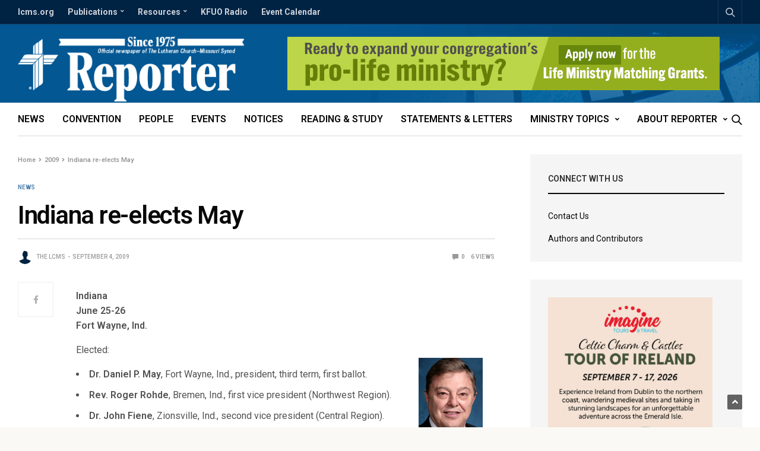

--- FILE ---
content_type: text/html; charset=UTF-8
request_url: https://reporter.lcms.org/2009/indiana-re-elects-may/
body_size: 23608
content:
<!doctype html>
<html lang="en-US">
<!-- Blog Ok --> 
<head>
	<meta charset="UTF-8">
	<meta name="viewport" content="width=device-width, initial-scale=1, maximum-scale=1, user-scalable=1">
	<link rel="profile" href="http://gmpg.org/xfn/11">
	<link rel="pingback" href="https://reporter.lcms.org/xmlrpc.php">
	<link rel="icon" href="https://reporter.lcms.org/wp-content/uploads/2018/04/cropped-Reporter-Site-Icon-150x150.png" sizes="32x32" />
<link rel="icon" href="https://reporter.lcms.org/wp-content/uploads/2018/04/cropped-Reporter-Site-Icon-300x300.png" sizes="192x192" />
<link rel="apple-touch-icon" href="https://reporter.lcms.org/wp-content/uploads/2018/04/cropped-Reporter-Site-Icon-300x300.png" />
<meta name="msapplication-TileImage" content="https://reporter.lcms.org/wp-content/uploads/2018/04/cropped-Reporter-Site-Icon-300x300.png" />
	<meta name='robots' content='index, follow, max-image-preview:large, max-snippet:-1, max-video-preview:-1' />

	<!-- This site is optimized with the Yoast SEO Premium plugin v17.2 (Yoast SEO v17.2) - https://yoast.com/wordpress/plugins/seo/ -->
	<title>Indiana re-elects May</title>
	<link rel="canonical" href="https://reporter.lcms.org/2009/indiana-re-elects-may/" />
	<meta property="og:locale" content="en_US" />
	<meta property="og:type" content="article" />
	<meta property="og:title" content="Indiana re-elects May" />
	<meta property="og:description" content="IndianaJune 25-26Fort Wayne, Ind. Elected: Dr. Daniel P. May, Fort Wayne, Ind., president, third term, first ballot. Rev. Roger Rohde, Bremen, Ind., first vice president (Northwest Region). Dr. John Fiene, Zionsville, Ind., second vice president (Central Region). Rev. David Mommens, Columbia City, Ind., third vice president (Northeast Region). Rev. Martin Keller, Brownstown, Ind., fourth vice&hellip;" />
	<meta property="og:url" content="https://reporter.lcms.org/2009/indiana-re-elects-may/" />
	<meta property="og:site_name" content="Reporter" />
	<meta property="article:publisher" content="https://www.facebook.com/TheLCMS/" />
	<meta property="article:published_time" content="2009-09-04T05:00:00+00:00" />
	<meta property="og:image" content="https://reporter.lcms.org/wp-content/uploads/2018/02/Reposter-Post-Default-Feature-Image.jpg" />
	<meta property="og:image:width" content="1200" />
	<meta property="og:image:height" content="630" />
	<meta name="twitter:card" content="summary" />
	<meta name="twitter:creator" content="@thelcms" />
	<meta name="twitter:site" content="@thelcms" />
	<meta name="twitter:label1" content="Written by" />
	<meta name="twitter:data1" content="The LCMS" />
	<meta name="twitter:label2" content="Est. reading time" />
	<meta name="twitter:data2" content="2 minutes" />
	<script type="application/ld+json" class="yoast-schema-graph">{"@context":"https://schema.org","@graph":[{"@type":"Organization","@id":"https://reporter.lcms.org/#organization","name":"The Lutheran Church\u2014Missouri Synod","url":"https://reporter.lcms.org/","sameAs":["https://www.facebook.com/TheLCMS/","http://instagram.com/thelcms","https://youtube.com/thelcms","https://www.pinterest.com/thelcms/","https://twitter.com/thelcms"],"logo":{"@type":"ImageObject","@id":"https://reporter.lcms.org/#logo","inLanguage":"en-US","url":"https://reporter.lcms.org/wp-content/uploads/2018/02/Reposter-default-Feature-Image.png","contentUrl":"https://reporter.lcms.org/wp-content/uploads/2018/02/Reposter-default-Feature-Image.png","width":1200,"height":630,"caption":"The Lutheran Church\u2014Missouri Synod"},"image":{"@id":"https://reporter.lcms.org/#logo"}},{"@type":"WebSite","@id":"https://reporter.lcms.org/#website","url":"https://reporter.lcms.org/","name":"Reporter","description":"The official newspaper of The Lutheran Church\u2014Missouri Synod","publisher":{"@id":"https://reporter.lcms.org/#organization"},"potentialAction":[{"@type":"SearchAction","target":{"@type":"EntryPoint","urlTemplate":"https://reporter.lcms.org/?s={search_term_string}"},"query-input":"required name=search_term_string"}],"inLanguage":"en-US"},{"@type":"ImageObject","@id":"https://reporter.lcms.org/2009/indiana-re-elects-may/#primaryimage","inLanguage":"en-US","url":"https://reporter.lcms.org/wp-content/uploads/2018/02/Reposter-Post-Default-Feature-Image.jpg","contentUrl":"https://reporter.lcms.org/wp-content/uploads/2018/02/Reposter-Post-Default-Feature-Image.jpg","width":1200,"height":630},{"@type":"WebPage","@id":"https://reporter.lcms.org/2009/indiana-re-elects-may/#webpage","url":"https://reporter.lcms.org/2009/indiana-re-elects-may/","name":"Indiana re-elects May","isPartOf":{"@id":"https://reporter.lcms.org/#website"},"primaryImageOfPage":{"@id":"https://reporter.lcms.org/2009/indiana-re-elects-may/#primaryimage"},"datePublished":"2009-09-04T05:00:00+00:00","dateModified":"2009-09-04T05:00:00+00:00","breadcrumb":{"@id":"https://reporter.lcms.org/2009/indiana-re-elects-may/#breadcrumb"},"inLanguage":"en-US","potentialAction":[{"@type":"ReadAction","target":["https://reporter.lcms.org/2009/indiana-re-elects-may/"]}]},{"@type":"BreadcrumbList","@id":"https://reporter.lcms.org/2009/indiana-re-elects-may/#breadcrumb","itemListElement":[{"@type":"ListItem","position":1,"name":"Home","item":"https://reporter.lcms.org/"},{"@type":"ListItem","position":2,"name":"Indiana re-elects May"}]},{"@type":"Article","@id":"https://reporter.lcms.org/2009/indiana-re-elects-may/#article","isPartOf":{"@id":"https://reporter.lcms.org/2009/indiana-re-elects-may/#webpage"},"author":{"@id":"https://reporter.lcms.org/#/schema/person/ced2f978be774d0d8869da1631fb7ce9"},"headline":"Indiana re-elects May","datePublished":"2009-09-04T05:00:00+00:00","dateModified":"2009-09-04T05:00:00+00:00","mainEntityOfPage":{"@id":"https://reporter.lcms.org/2009/indiana-re-elects-may/#webpage"},"wordCount":395,"publisher":{"@id":"https://reporter.lcms.org/#organization"},"image":{"@id":"https://reporter.lcms.org/2009/indiana-re-elects-may/#primaryimage"},"thumbnailUrl":"https://reporter.lcms.org/wp-content/uploads/2018/02/Reposter-Post-Default-Feature-Image.jpg","articleSection":["News","ZZ-News"],"inLanguage":"en-US"},{"@type":"Person","@id":"https://reporter.lcms.org/#/schema/person/ced2f978be774d0d8869da1631fb7ce9","name":"The LCMS","image":{"@type":"ImageObject","@id":"https://reporter.lcms.org/#personlogo","inLanguage":"en-US","url":"https://reporter.lcms.org/wp-content/uploads/2018/03/Generic-User-Profile-2-150x150.png","contentUrl":"https://reporter.lcms.org/wp-content/uploads/2018/03/Generic-User-Profile-2-150x150.png","caption":"The LCMS"},"description":"LCMS Communications","url":"https://reporter.lcms.org/author/beckycummings/"}]}</script>
	<!-- / Yoast SEO Premium plugin. -->


<link rel='dns-prefetch' href='//secure.gravatar.com' />
<link rel='dns-prefetch' href='//cdnjs.cloudflare.com' />
<link rel='dns-prefetch' href='//fonts.googleapis.com' />
<link rel='dns-prefetch' href='//use.fontawesome.com' />
<link rel='dns-prefetch' href='//s.w.org' />
<link rel='dns-prefetch' href='//c0.wp.com' />
<link rel='dns-prefetch' href='//www.googletagmanager.com' />
<link rel="alternate" type="application/rss+xml" title="Reporter &raquo; Feed" href="https://reporter.lcms.org/feed/" />
<link rel="alternate" type="application/rss+xml" title="Reporter &raquo; Comments Feed" href="https://reporter.lcms.org/comments/feed/" />
<link rel="preconnect" href="//fonts.gstatic.com/" crossorigin>			<meta property="og:title" content="Indiana re-elects May" />
			<meta property="og:type" content="article" />
			<meta property="og:description" content="IndianaJune 25-26Fort Wayne, Ind. Elected: Dr. Daniel P. May, Fort Wayne, Ind., president, third term, first ballot. Rev. Roger Rohde, Bremen, Ind., first vice president (Northwest Region). Dr. John Fiene, Zionsville, Ind., second vice president (Central Region). Rev. David Mommens, Columbia City, Ind., third vice president (Northeast Region). Rev. Martin Keller, Brownstown, Ind., fourth vice&hellip;" />
			<meta property="og:image" content="https://reporter.lcms.org/wp-content/uploads/2018/02/Reposter-Post-Default-Feature-Image.jpg" />
			<meta property="og:url" content="https://reporter.lcms.org/2009/indiana-re-elects-may/" />
					<script type="text/javascript">
			window._wpemojiSettings = {"baseUrl":"https:\/\/s.w.org\/images\/core\/emoji\/13.1.0\/72x72\/","ext":".png","svgUrl":"https:\/\/s.w.org\/images\/core\/emoji\/13.1.0\/svg\/","svgExt":".svg","source":{"concatemoji":"https:\/\/reporter.lcms.org\/wp-includes\/js\/wp-emoji-release.min.js?ver=5.8.12"}};
			!function(e,a,t){var n,r,o,i=a.createElement("canvas"),p=i.getContext&&i.getContext("2d");function s(e,t){var a=String.fromCharCode;p.clearRect(0,0,i.width,i.height),p.fillText(a.apply(this,e),0,0);e=i.toDataURL();return p.clearRect(0,0,i.width,i.height),p.fillText(a.apply(this,t),0,0),e===i.toDataURL()}function c(e){var t=a.createElement("script");t.src=e,t.defer=t.type="text/javascript",a.getElementsByTagName("head")[0].appendChild(t)}for(o=Array("flag","emoji"),t.supports={everything:!0,everythingExceptFlag:!0},r=0;r<o.length;r++)t.supports[o[r]]=function(e){if(!p||!p.fillText)return!1;switch(p.textBaseline="top",p.font="600 32px Arial",e){case"flag":return s([127987,65039,8205,9895,65039],[127987,65039,8203,9895,65039])?!1:!s([55356,56826,55356,56819],[55356,56826,8203,55356,56819])&&!s([55356,57332,56128,56423,56128,56418,56128,56421,56128,56430,56128,56423,56128,56447],[55356,57332,8203,56128,56423,8203,56128,56418,8203,56128,56421,8203,56128,56430,8203,56128,56423,8203,56128,56447]);case"emoji":return!s([10084,65039,8205,55357,56613],[10084,65039,8203,55357,56613])}return!1}(o[r]),t.supports.everything=t.supports.everything&&t.supports[o[r]],"flag"!==o[r]&&(t.supports.everythingExceptFlag=t.supports.everythingExceptFlag&&t.supports[o[r]]);t.supports.everythingExceptFlag=t.supports.everythingExceptFlag&&!t.supports.flag,t.DOMReady=!1,t.readyCallback=function(){t.DOMReady=!0},t.supports.everything||(n=function(){t.readyCallback()},a.addEventListener?(a.addEventListener("DOMContentLoaded",n,!1),e.addEventListener("load",n,!1)):(e.attachEvent("onload",n),a.attachEvent("onreadystatechange",function(){"complete"===a.readyState&&t.readyCallback()})),(n=t.source||{}).concatemoji?c(n.concatemoji):n.wpemoji&&n.twemoji&&(c(n.twemoji),c(n.wpemoji)))}(window,document,window._wpemojiSettings);
		</script>
		<style type="text/css">
img.wp-smiley,
img.emoji {
	display: inline !important;
	border: none !important;
	box-shadow: none !important;
	height: 1em !important;
	width: 1em !important;
	margin: 0 .07em !important;
	vertical-align: -0.1em !important;
	background: none !important;
	padding: 0 !important;
}
</style>
	<link rel='stylesheet' id='adsanity-default-css-css'  href='https://reporter.lcms.org/wp-content/plugins/adsanity/dist/css/widget-default.css?ver=1.8.1' media='screen' />
<link rel='stylesheet' id='wp-block-library-css'  href='https://c0.wp.com/c/5.8.12/wp-includes/css/dist/block-library/style.min.css' media='all' />
<style id='wp-block-library-inline-css' type='text/css'>
.has-text-align-justify{text-align:justify;}
</style>
<link rel='stylesheet' id='mediaelement-css'  href='https://c0.wp.com/c/5.8.12/wp-includes/js/mediaelement/mediaelementplayer-legacy.min.css' media='all' />
<link rel='stylesheet' id='wp-mediaelement-css'  href='https://c0.wp.com/c/5.8.12/wp-includes/js/mediaelement/wp-mediaelement.min.css' media='all' />
<link rel='stylesheet' id='adsanity-cas-css'  href='https://reporter.lcms.org/cas-custom-sizes/?ver=1.5.1' media='all' />
<link rel='stylesheet' id='esg-plugin-settings-css'  href='https://reporter.lcms.org/wp-content/plugins/essential-grid/public/assets/css/settings.css?ver=3.0.12' media='all' />
<link rel='stylesheet' id='tp-fontello-css'  href='https://reporter.lcms.org/wp-content/plugins/essential-grid/public/assets/font/fontello/css/fontello.css?ver=3.0.12' media='all' />
<link rel='stylesheet' id='fancybox-for-wp-css'  href='https://reporter.lcms.org/wp-content/plugins/fancybox-for-wordpress/assets/css/fancybox.css?ver=1.3.4' media='all' />
<link rel='stylesheet' id='ppress-frontend-css'  href='https://reporter.lcms.org/wp-content/plugins/wp-user-avatar/assets/css/frontend.min.css?ver=3.1.19' media='all' />
<link rel='stylesheet' id='ppress-flatpickr-css'  href='https://reporter.lcms.org/wp-content/plugins/wp-user-avatar/assets/flatpickr/flatpickr.min.css?ver=3.1.19' media='all' />
<link rel='stylesheet' id='ppress-select2-css'  href='https://reporter.lcms.org/wp-content/plugins/wp-user-avatar/assets/select2/select2.min.css?ver=5.8.12' media='all' />
<link rel='stylesheet' id='mc4wp-form-themes-css'  href='https://reporter.lcms.org/wp-content/plugins/mailchimp-for-wp/assets/css/form-themes.css?ver=4.8.6' media='all' />
<link rel='stylesheet' id='thb-fa-css'  href='https://cdnjs.cloudflare.com/ajax/libs/font-awesome/4.7.0/css/font-awesome.css' media='all' />
<link rel='stylesheet' id='thb-app-css'  href='https://reporter.lcms.org/wp-content/themes/goodlife-wp/assets/css/app.css?ver=4.6.0' media='all' />
<style id='thb-app-inline-css' type='text/css'>
body {font-family:Roboto, 'BlinkMacSystemFont', -apple-system, 'Roboto', 'Lucida Sans';}h1, h2, h3, h4, h5, h6 {font-family:Roboto, 'BlinkMacSystemFont', -apple-system, 'Roboto', 'Lucida Sans';}.subheader {background-color:#002243 !important;}.subheader.dark ul > li .sub-menu,.subheader.light ul > li .sub-menu {background:#002548;}.subheader ul {font-weight:700;text-transform:none !important;}@media only screen and (min-width:48.063em) {.header {}}.header {background-color:#025693 !important;background-image:url(https://reporter.lcms.org/wp-content/uploads/2017/08/Reporter-Header-Background-Stain-Glass.png) !important;background-repeat:no-repeat !important;background-attachment:inherit !important;background-position:right top !important;}@media only screen and (min-width:64.063em) {.header .logo .logoimg {max-height:110px;}}@media only screen and (max-width:64.063em) {.header .logo .logoimg {max-height:;}}@media only screen and (min-width:64.063em) {.subheader.fixed .logo .logolink .logoimg {max-height:50px;}}.menu-holder.style1.dark {background-color: !important;}#mobile-menu {background-color: !important;}a:hover, .menu-holder ul li.menu-item-mega-parent .thb_mega_menu_holder .thb_mega_menu li.active a,.menu-holder ul li.sfHover > a, .subcategory_container .thb-sibling-categories li a:hover,label small, .more-link, .comment-respond .comment-reply-title small a, .btn.accent-transparent, .button.accent-transparent, input[type=submit].accent-transparent, .category_title.search span, .video_playlist .video_play.video-active .post-title h6, .menu-holder.dark ul li .sub-menu a:hover, .menu-holder.dark ul.sf-menu > li > a:hover, .post .post-bottom-meta a:hover,.thb-title-color-hover .post .post-title .entry-title a:hover,.btn.accent-border, .button.accent-border, input[type=submit].accent-border {color:#497cab;}ul.point-list li:before, ol.point-list li:before, .post .article-tags .tags-title, .post.post-overlay .post-gallery .counts,.post-review ul li .progress span, .post-review .average, .category-title.style1 .category-header, .widget.widget_topreviews .style1 li .progress, .btn.black:hover, .button.black:hover, input[type=submit].black:hover, .btn.white:hover, .button.white:hover, input[type=submit].white:hover, .btn.accent:hover, .button.accent:hover, input[type=submit].accent:hover, .btn.accent-transparent:hover, .button.accent-transparent:hover, input[type=submit].accent-transparent:hover, #scroll_totop:hover, .subheader.fixed > .row .progress, #mobile-menu.style2, .thb-cookie-bar,.btn.accent-fill, .button.accent-fill, input[type=submit].accent-fill {background-color:#497cab;}.plyr__control--overlaid,.plyr--video .plyr__control.plyr__tab-focus, .plyr--video .plyr__control:hover, .plyr--video .plyr__control[aria-expanded=true] {background:#497cab;}.plyr--full-ui input[type=range] {color:#497cab;}.menu-holder ul li.menu-item-mega-parent .thb_mega_menu_holder, .btn.black:hover, .button.black:hover, input[type=submit].black:hover, .btn.accent, .button.accent, input[type=submit].accent, .btn.white:hover, .button.white:hover, input[type=submit].white:hover, .btn.accent:hover, .button.accent:hover, input[type=submit].accent:hover, .btn.accent-transparent, .button.accent-transparent, input[type=submit].accent-transparent,.quick_search .quick_searchform,.btn.accent-border, .button.accent-border, input[type=submit].accent-border,.btn.accent-fill, .button.accent-fill, input[type=submit].accent-fill {border-color:#497cab;}.btn.accent-fill:hover, .button.accent-fill:hover, input[type=submit].accent-fill:hover {border-color:#43729d;background-color:#43729d;}.quick_search .quick_searchform input[type="submit"] {background:rgba(73,124,171, .1);}.quick_search .quick_searchform:after {border-bottom-color:#497cab;}.quick_search .quick_searchform input[type="submit"]:hover {background:rgba(73,124,171, .2);}.post .article-tags .tags-title:after {border-left-color:#497cab;}.rtl .post .article-tags .tags-title:after {border-right-color:#497cab;}.circle_rating .circle_perc {stroke:#497cab;}.header .quick_search.active .quick_search_icon,.menu-right-content .quick_search.active .quick_search_icon,.post .post-bottom-meta a:hover .comment_icon,.btn.accent-border .thb-next-arrow,.button.accent-border .thb-next-arrow,input[type=submit].accent-border .thb-next-arrow,.btn.accent-transparent .thb-next-arrow,.button.accent-transparent .thb-next-arrow,input[type=submit].accent-transparent .thb-next-arrow {fill:#497cab;}.post .post-content p a {border-color:#6ebaff;-moz-box-shadow:inset 0 -5px 0 #6ebaff;-webkit-box-shadow:inset 0 -5px 0 #6ebaff;box-shadow:inset 0 -5px 0 #6ebaff;}.post.carousel-listing.slick-current:after {-moz-box-shadow:inset 0 4px 0 0 #497cab;-webkit-box-shadow:inset 0 4px 0 0 #497cab;box-shadow:inset 0 4px 0 0 #497cab;}.post .post-content p a:hover {background:#6ebaff;}.post .widget.title-style1 .widget_title > strong {color:#002243;}.post .widget.title-style2 .widget_title > strong {background-color:#002243;}.post .widget .widget_title {border-color:#002243;}#footer.dark .widget.title-style1 .widget_title > strong,#footer .widget.title-style1 .widget_title > strong {color:#fbc83a;}#footer.dark .widget.title-style2 .widget_title > strong,#footer .widget.title-style2 .widget_title > strong {background-color:#fbc83a;}#footer.dark .widget .widget_title,#footer .widget .widget_title {border-color:rgba(251,200,58, .55);}input[type="submit"],submit,.button,.btn {}.post .post-bottom-meta {}.post .post-category {}.widget > strong {}h1,.h1 {}h2 {}h3 {}h4 {}h5 {}h6 {}@media only screen and (min-width:64.063em) {.header.style1 .logo .logolink,.header.style2 .logo .logolink,.header.style3 .logo .logolink,.header.style4 .logo .logolink,.header.style5 .logo .logolink,.header.style6 .logo .logolink,.header.style7 .logo .logolink,.header.style8 .logo .logolink {padding-bottom:2px;;}}.post .post-title h1 {}.menu-holder ul.sf-menu > li > a {}.menu-holder ul.sf-menu > li > a {font-size:16px;}.menu-holder ul li .sub-menu li a,.menu-holder ul li.menu-item-mega-parent .thb_mega_menu_holder .thb_mega_menu li > a {}.menu-holder ul li .sub-menu li a,.menu-holder ul li.menu-item-mega-parent .thb_mega_menu_holder .thb_mega_menu li > a {font-size:15px;}.mobile-menu li a {}.mobile-menu li a {}.mobile-menu .sub-menu li a {}.mobile-menu .sub-menu li a {}.header .menu-holder ul.sf-menu > li.menu-item-category-1268 > a:hover,.menu-holder.style1 ul.sf-menu > li.menu-item-category-1268 > a:hover,.menu-holder ul li.menu-item-mega-parent .thb_mega_menu_holder .thb_mega_menu li.menu-item-category-1268 > a:hover,.menu-holder ul li.menu-item-mega-parent .thb_mega_menu_holder .thb_mega_menu li.menu-item-category-1268.active > a,.menu-holder ul li .sub-menu li.menu-item-category-1268 > a:hover,.post .single_category_title.category-link-1268 {color:#497cab;}.menu-holder ul.sf-menu > li.menu-item-category-1268 > a + .thb_mega_menu_holder {border-color:#497cab;}.post .single_category_title.category-boxed-link-1268.boxed-link,.category_title.cat-1268:before,.category-title.style1 .category-header.cat-1268,.category_title.style3.cat-1268 h4:before {background-color:#497cab;}.post.carousel-style2[data-catid="1268"]:hover {background-color:#497cab;}.header .menu-holder ul.sf-menu > li.menu-item-category-1845 > a:hover,.menu-holder.style1 ul.sf-menu > li.menu-item-category-1845 > a:hover,.menu-holder ul li.menu-item-mega-parent .thb_mega_menu_holder .thb_mega_menu li.menu-item-category-1845 > a:hover,.menu-holder ul li.menu-item-mega-parent .thb_mega_menu_holder .thb_mega_menu li.menu-item-category-1845.active > a,.menu-holder ul li .sub-menu li.menu-item-category-1845 > a:hover,.post .single_category_title.category-link-1845 {color:#497cab;}.menu-holder ul.sf-menu > li.menu-item-category-1845 > a + .thb_mega_menu_holder {border-color:#497cab;}.post .single_category_title.category-boxed-link-1845.boxed-link,.category_title.cat-1845:before,.category-title.style1 .category-header.cat-1845,.category_title.style3.cat-1845 h4:before {background-color:#497cab;}.post.carousel-style2[data-catid="1845"]:hover {background-color:#497cab;}.header .menu-holder ul.sf-menu > li.menu-item-category-1270 > a:hover,.menu-holder.style1 ul.sf-menu > li.menu-item-category-1270 > a:hover,.menu-holder ul li.menu-item-mega-parent .thb_mega_menu_holder .thb_mega_menu li.menu-item-category-1270 > a:hover,.menu-holder ul li.menu-item-mega-parent .thb_mega_menu_holder .thb_mega_menu li.menu-item-category-1270.active > a,.menu-holder ul li .sub-menu li.menu-item-category-1270 > a:hover,.post .single_category_title.category-link-1270 {color:#497cab;}.menu-holder ul.sf-menu > li.menu-item-category-1270 > a + .thb_mega_menu_holder {border-color:#497cab;}.post .single_category_title.category-boxed-link-1270.boxed-link,.category_title.cat-1270:before,.category-title.style1 .category-header.cat-1270,.category_title.style3.cat-1270 h4:before {background-color:#497cab;}.post.carousel-style2[data-catid="1270"]:hover {background-color:#497cab;}.header .menu-holder ul.sf-menu > li.menu-item-category-1858 > a:hover,.menu-holder.style1 ul.sf-menu > li.menu-item-category-1858 > a:hover,.menu-holder ul li.menu-item-mega-parent .thb_mega_menu_holder .thb_mega_menu li.menu-item-category-1858 > a:hover,.menu-holder ul li.menu-item-mega-parent .thb_mega_menu_holder .thb_mega_menu li.menu-item-category-1858.active > a,.menu-holder ul li .sub-menu li.menu-item-category-1858 > a:hover,.post .single_category_title.category-link-1858 {color:#497cab;}.menu-holder ul.sf-menu > li.menu-item-category-1858 > a + .thb_mega_menu_holder {border-color:#497cab;}.post .single_category_title.category-boxed-link-1858.boxed-link,.category_title.cat-1858:before,.category-title.style1 .category-header.cat-1858,.category_title.style3.cat-1858 h4:before {background-color:#497cab;}.post.carousel-style2[data-catid="1858"]:hover {background-color:#497cab;}.header .menu-holder ul.sf-menu > li.menu-item-category-1857 > a:hover,.menu-holder.style1 ul.sf-menu > li.menu-item-category-1857 > a:hover,.menu-holder ul li.menu-item-mega-parent .thb_mega_menu_holder .thb_mega_menu li.menu-item-category-1857 > a:hover,.menu-holder ul li.menu-item-mega-parent .thb_mega_menu_holder .thb_mega_menu li.menu-item-category-1857.active > a,.menu-holder ul li .sub-menu li.menu-item-category-1857 > a:hover,.post .single_category_title.category-link-1857 {color:#497cab;}.menu-holder ul.sf-menu > li.menu-item-category-1857 > a + .thb_mega_menu_holder {border-color:#497cab;}.post .single_category_title.category-boxed-link-1857.boxed-link,.category_title.cat-1857:before,.category-title.style1 .category-header.cat-1857,.category_title.style3.cat-1857 h4:before {background-color:#497cab;}.post.carousel-style2[data-catid="1857"]:hover {background-color:#497cab;}.header .menu-holder ul.sf-menu > li.menu-item-category-1275 > a:hover,.menu-holder.style1 ul.sf-menu > li.menu-item-category-1275 > a:hover,.menu-holder ul li.menu-item-mega-parent .thb_mega_menu_holder .thb_mega_menu li.menu-item-category-1275 > a:hover,.menu-holder ul li.menu-item-mega-parent .thb_mega_menu_holder .thb_mega_menu li.menu-item-category-1275.active > a,.menu-holder ul li .sub-menu li.menu-item-category-1275 > a:hover,.post .single_category_title.category-link-1275 {color:#497cab;}.menu-holder ul.sf-menu > li.menu-item-category-1275 > a + .thb_mega_menu_holder {border-color:#497cab;}.post .single_category_title.category-boxed-link-1275.boxed-link,.category_title.cat-1275:before,.category-title.style1 .category-header.cat-1275,.category_title.style3.cat-1275 h4:before {background-color:#497cab;}.post.carousel-style2[data-catid="1275"]:hover {background-color:#497cab;}.header .menu-holder ul.sf-menu > li.menu-item-category-1262 > a:hover,.menu-holder.style1 ul.sf-menu > li.menu-item-category-1262 > a:hover,.menu-holder ul li.menu-item-mega-parent .thb_mega_menu_holder .thb_mega_menu li.menu-item-category-1262 > a:hover,.menu-holder ul li.menu-item-mega-parent .thb_mega_menu_holder .thb_mega_menu li.menu-item-category-1262.active > a,.menu-holder ul li .sub-menu li.menu-item-category-1262 > a:hover,.post .single_category_title.category-link-1262 {color:#497cab;}.menu-holder ul.sf-menu > li.menu-item-category-1262 > a + .thb_mega_menu_holder {border-color:#497cab;}.post .single_category_title.category-boxed-link-1262.boxed-link,.category_title.cat-1262:before,.category-title.style1 .category-header.cat-1262,.category_title.style3.cat-1262 h4:before {background-color:#497cab;}.post.carousel-style2[data-catid="1262"]:hover {background-color:#497cab;}.header .menu-holder ul.sf-menu > li.menu-item-category-1266 > a:hover,.menu-holder.style1 ul.sf-menu > li.menu-item-category-1266 > a:hover,.menu-holder ul li.menu-item-mega-parent .thb_mega_menu_holder .thb_mega_menu li.menu-item-category-1266 > a:hover,.menu-holder ul li.menu-item-mega-parent .thb_mega_menu_holder .thb_mega_menu li.menu-item-category-1266.active > a,.menu-holder ul li .sub-menu li.menu-item-category-1266 > a:hover,.post .single_category_title.category-link-1266 {color:#497cab;}.menu-holder ul.sf-menu > li.menu-item-category-1266 > a + .thb_mega_menu_holder {border-color:#497cab;}.post .single_category_title.category-boxed-link-1266.boxed-link,.category_title.cat-1266:before,.category-title.style1 .category-header.cat-1266,.category_title.style3.cat-1266 h4:before {background-color:#497cab;}.post.carousel-style2[data-catid="1266"]:hover {background-color:#497cab;}.header .menu-holder ul.sf-menu > li.menu-item-category-59 > a:hover,.menu-holder.style1 ul.sf-menu > li.menu-item-category-59 > a:hover,.menu-holder ul li.menu-item-mega-parent .thb_mega_menu_holder .thb_mega_menu li.menu-item-category-59 > a:hover,.menu-holder ul li.menu-item-mega-parent .thb_mega_menu_holder .thb_mega_menu li.menu-item-category-59.active > a,.menu-holder ul li .sub-menu li.menu-item-category-59 > a:hover,.post .single_category_title.category-link-59 {color:#497cab;}.menu-holder ul.sf-menu > li.menu-item-category-59 > a + .thb_mega_menu_holder {border-color:#497cab;}.post .single_category_title.category-boxed-link-59.boxed-link,.category_title.cat-59:before,.category-title.style1 .category-header.cat-59,.category_title.style3.cat-59 h4:before {background-color:#497cab;}.post.carousel-style2[data-catid="59"]:hover {background-color:#497cab;}.header .menu-holder ul.sf-menu > li.menu-item-category-1265 > a:hover,.menu-holder.style1 ul.sf-menu > li.menu-item-category-1265 > a:hover,.menu-holder ul li.menu-item-mega-parent .thb_mega_menu_holder .thb_mega_menu li.menu-item-category-1265 > a:hover,.menu-holder ul li.menu-item-mega-parent .thb_mega_menu_holder .thb_mega_menu li.menu-item-category-1265.active > a,.menu-holder ul li .sub-menu li.menu-item-category-1265 > a:hover,.post .single_category_title.category-link-1265 {color:#497cab;}.menu-holder ul.sf-menu > li.menu-item-category-1265 > a + .thb_mega_menu_holder {border-color:#497cab;}.post .single_category_title.category-boxed-link-1265.boxed-link,.category_title.cat-1265:before,.category-title.style1 .category-header.cat-1265,.category_title.style3.cat-1265 h4:before {background-color:#497cab;}.post.carousel-style2[data-catid="1265"]:hover {background-color:#497cab;}.header .menu-holder ul.sf-menu > li.menu-item-category-1860 > a:hover,.menu-holder.style1 ul.sf-menu > li.menu-item-category-1860 > a:hover,.menu-holder ul li.menu-item-mega-parent .thb_mega_menu_holder .thb_mega_menu li.menu-item-category-1860 > a:hover,.menu-holder ul li.menu-item-mega-parent .thb_mega_menu_holder .thb_mega_menu li.menu-item-category-1860.active > a,.menu-holder ul li .sub-menu li.menu-item-category-1860 > a:hover,.post .single_category_title.category-link-1860 {color:#497cab;}.menu-holder ul.sf-menu > li.menu-item-category-1860 > a + .thb_mega_menu_holder {border-color:#497cab;}.post .single_category_title.category-boxed-link-1860.boxed-link,.category_title.cat-1860:before,.category-title.style1 .category-header.cat-1860,.category_title.style3.cat-1860 h4:before {background-color:#497cab;}.post.carousel-style2[data-catid="1860"]:hover {background-color:#497cab;}.header .menu-holder ul.sf-menu > li.menu-item-category-1851 > a:hover,.menu-holder.style1 ul.sf-menu > li.menu-item-category-1851 > a:hover,.menu-holder ul li.menu-item-mega-parent .thb_mega_menu_holder .thb_mega_menu li.menu-item-category-1851 > a:hover,.menu-holder ul li.menu-item-mega-parent .thb_mega_menu_holder .thb_mega_menu li.menu-item-category-1851.active > a,.menu-holder ul li .sub-menu li.menu-item-category-1851 > a:hover,.post .single_category_title.category-link-1851 {color:#497cab;}.menu-holder ul.sf-menu > li.menu-item-category-1851 > a + .thb_mega_menu_holder {border-color:#497cab;}.post .single_category_title.category-boxed-link-1851.boxed-link,.category_title.cat-1851:before,.category-title.style1 .category-header.cat-1851,.category_title.style3.cat-1851 h4:before {background-color:#497cab;}.post.carousel-style2[data-catid="1851"]:hover {background-color:#497cab;}.header .menu-holder ul.sf-menu > li.menu-item-category-1261 > a:hover,.menu-holder.style1 ul.sf-menu > li.menu-item-category-1261 > a:hover,.menu-holder ul li.menu-item-mega-parent .thb_mega_menu_holder .thb_mega_menu li.menu-item-category-1261 > a:hover,.menu-holder ul li.menu-item-mega-parent .thb_mega_menu_holder .thb_mega_menu li.menu-item-category-1261.active > a,.menu-holder ul li .sub-menu li.menu-item-category-1261 > a:hover,.post .single_category_title.category-link-1261 {color:#497cab;}.menu-holder ul.sf-menu > li.menu-item-category-1261 > a + .thb_mega_menu_holder {border-color:#497cab;}.post .single_category_title.category-boxed-link-1261.boxed-link,.category_title.cat-1261:before,.category-title.style1 .category-header.cat-1261,.category_title.style3.cat-1261 h4:before {background-color:#497cab;}.post.carousel-style2[data-catid="1261"]:hover {background-color:#497cab;}.header .menu-holder ul.sf-menu > li.menu-item-category-60 > a:hover,.menu-holder.style1 ul.sf-menu > li.menu-item-category-60 > a:hover,.menu-holder ul li.menu-item-mega-parent .thb_mega_menu_holder .thb_mega_menu li.menu-item-category-60 > a:hover,.menu-holder ul li.menu-item-mega-parent .thb_mega_menu_holder .thb_mega_menu li.menu-item-category-60.active > a,.menu-holder ul li .sub-menu li.menu-item-category-60 > a:hover,.post .single_category_title.category-link-60 {color:#497cab;}.menu-holder ul.sf-menu > li.menu-item-category-60 > a + .thb_mega_menu_holder {border-color:#497cab;}.post .single_category_title.category-boxed-link-60.boxed-link,.category_title.cat-60:before,.category-title.style1 .category-header.cat-60,.category_title.style3.cat-60 h4:before {background-color:#497cab;}.post.carousel-style2[data-catid="60"]:hover {background-color:#497cab;}.header .menu-holder ul.sf-menu > li.menu-item-category-1787 > a:hover,.menu-holder.style1 ul.sf-menu > li.menu-item-category-1787 > a:hover,.menu-holder ul li.menu-item-mega-parent .thb_mega_menu_holder .thb_mega_menu li.menu-item-category-1787 > a:hover,.menu-holder ul li.menu-item-mega-parent .thb_mega_menu_holder .thb_mega_menu li.menu-item-category-1787.active > a,.menu-holder ul li .sub-menu li.menu-item-category-1787 > a:hover,.post .single_category_title.category-link-1787 {color:#497cab;}.menu-holder ul.sf-menu > li.menu-item-category-1787 > a + .thb_mega_menu_holder {border-color:#497cab;}.post .single_category_title.category-boxed-link-1787.boxed-link,.category_title.cat-1787:before,.category-title.style1 .category-header.cat-1787,.category_title.style3.cat-1787 h4:before {background-color:#497cab;}.post.carousel-style2[data-catid="1787"]:hover {background-color:#497cab;}.header .menu-holder ul.sf-menu > li.menu-item-category-1260 > a:hover,.menu-holder.style1 ul.sf-menu > li.menu-item-category-1260 > a:hover,.menu-holder ul li.menu-item-mega-parent .thb_mega_menu_holder .thb_mega_menu li.menu-item-category-1260 > a:hover,.menu-holder ul li.menu-item-mega-parent .thb_mega_menu_holder .thb_mega_menu li.menu-item-category-1260.active > a,.menu-holder ul li .sub-menu li.menu-item-category-1260 > a:hover,.post .single_category_title.category-link-1260 {color:#497cab;}.menu-holder ul.sf-menu > li.menu-item-category-1260 > a + .thb_mega_menu_holder {border-color:#497cab;}.post .single_category_title.category-boxed-link-1260.boxed-link,.category_title.cat-1260:before,.category-title.style1 .category-header.cat-1260,.category_title.style3.cat-1260 h4:before {background-color:#497cab;}.post.carousel-style2[data-catid="1260"]:hover {background-color:#497cab;}.header .menu-holder ul.sf-menu > li.menu-item-category-1840 > a:hover,.menu-holder.style1 ul.sf-menu > li.menu-item-category-1840 > a:hover,.menu-holder ul li.menu-item-mega-parent .thb_mega_menu_holder .thb_mega_menu li.menu-item-category-1840 > a:hover,.menu-holder ul li.menu-item-mega-parent .thb_mega_menu_holder .thb_mega_menu li.menu-item-category-1840.active > a,.menu-holder ul li .sub-menu li.menu-item-category-1840 > a:hover,.post .single_category_title.category-link-1840 {color:#497cab;}.menu-holder ul.sf-menu > li.menu-item-category-1840 > a + .thb_mega_menu_holder {border-color:#497cab;}.post .single_category_title.category-boxed-link-1840.boxed-link,.category_title.cat-1840:before,.category-title.style1 .category-header.cat-1840,.category_title.style3.cat-1840 h4:before {background-color:#497cab;}.post.carousel-style2[data-catid="1840"]:hover {background-color:#497cab;}.header .menu-holder ul.sf-menu > li.menu-item-category-967 > a:hover,.menu-holder.style1 ul.sf-menu > li.menu-item-category-967 > a:hover,.menu-holder ul li.menu-item-mega-parent .thb_mega_menu_holder .thb_mega_menu li.menu-item-category-967 > a:hover,.menu-holder ul li.menu-item-mega-parent .thb_mega_menu_holder .thb_mega_menu li.menu-item-category-967.active > a,.menu-holder ul li .sub-menu li.menu-item-category-967 > a:hover,.post .single_category_title.category-link-967 {color:#497cab;}.menu-holder ul.sf-menu > li.menu-item-category-967 > a + .thb_mega_menu_holder {border-color:#497cab;}.post .single_category_title.category-boxed-link-967.boxed-link,.category_title.cat-967:before,.category-title.style1 .category-header.cat-967,.category_title.style3.cat-967 h4:before {background-color:#497cab;}.post.carousel-style2[data-catid="967"]:hover {background-color:#497cab;}.header .menu-holder ul.sf-menu > li.menu-item-category-1838 > a:hover,.menu-holder.style1 ul.sf-menu > li.menu-item-category-1838 > a:hover,.menu-holder ul li.menu-item-mega-parent .thb_mega_menu_holder .thb_mega_menu li.menu-item-category-1838 > a:hover,.menu-holder ul li.menu-item-mega-parent .thb_mega_menu_holder .thb_mega_menu li.menu-item-category-1838.active > a,.menu-holder ul li .sub-menu li.menu-item-category-1838 > a:hover,.post .single_category_title.category-link-1838 {color:#497cab;}.menu-holder ul.sf-menu > li.menu-item-category-1838 > a + .thb_mega_menu_holder {border-color:#497cab;}.post .single_category_title.category-boxed-link-1838.boxed-link,.category_title.cat-1838:before,.category-title.style1 .category-header.cat-1838,.category_title.style3.cat-1838 h4:before {background-color:#497cab;}.post.carousel-style2[data-catid="1838"]:hover {background-color:#497cab;}.header .menu-holder ul.sf-menu > li.menu-item-category-1850 > a:hover,.menu-holder.style1 ul.sf-menu > li.menu-item-category-1850 > a:hover,.menu-holder ul li.menu-item-mega-parent .thb_mega_menu_holder .thb_mega_menu li.menu-item-category-1850 > a:hover,.menu-holder ul li.menu-item-mega-parent .thb_mega_menu_holder .thb_mega_menu li.menu-item-category-1850.active > a,.menu-holder ul li .sub-menu li.menu-item-category-1850 > a:hover,.post .single_category_title.category-link-1850 {color:#497cab;}.menu-holder ul.sf-menu > li.menu-item-category-1850 > a + .thb_mega_menu_holder {border-color:#497cab;}.post .single_category_title.category-boxed-link-1850.boxed-link,.category_title.cat-1850:before,.category-title.style1 .category-header.cat-1850,.category_title.style3.cat-1850 h4:before {background-color:#497cab;}.post.carousel-style2[data-catid="1850"]:hover {background-color:#497cab;}.header .menu-holder ul.sf-menu > li.menu-item-category-1788 > a:hover,.menu-holder.style1 ul.sf-menu > li.menu-item-category-1788 > a:hover,.menu-holder ul li.menu-item-mega-parent .thb_mega_menu_holder .thb_mega_menu li.menu-item-category-1788 > a:hover,.menu-holder ul li.menu-item-mega-parent .thb_mega_menu_holder .thb_mega_menu li.menu-item-category-1788.active > a,.menu-holder ul li .sub-menu li.menu-item-category-1788 > a:hover,.post .single_category_title.category-link-1788 {color:#497cab;}.menu-holder ul.sf-menu > li.menu-item-category-1788 > a + .thb_mega_menu_holder {border-color:#497cab;}.post .single_category_title.category-boxed-link-1788.boxed-link,.category_title.cat-1788:before,.category-title.style1 .category-header.cat-1788,.category_title.style3.cat-1788 h4:before {background-color:#497cab;}.post.carousel-style2[data-catid="1788"]:hover {background-color:#497cab;}.header .menu-holder ul.sf-menu > li.menu-item-category-174 > a:hover,.menu-holder.style1 ul.sf-menu > li.menu-item-category-174 > a:hover,.menu-holder ul li.menu-item-mega-parent .thb_mega_menu_holder .thb_mega_menu li.menu-item-category-174 > a:hover,.menu-holder ul li.menu-item-mega-parent .thb_mega_menu_holder .thb_mega_menu li.menu-item-category-174.active > a,.menu-holder ul li .sub-menu li.menu-item-category-174 > a:hover,.post .single_category_title.category-link-174 {color:#497cab;}.menu-holder ul.sf-menu > li.menu-item-category-174 > a + .thb_mega_menu_holder {border-color:#497cab;}.post .single_category_title.category-boxed-link-174.boxed-link,.category_title.cat-174:before,.category-title.style1 .category-header.cat-174,.category_title.style3.cat-174 h4:before {background-color:#497cab;}.post.carousel-style2[data-catid="174"]:hover {background-color:#497cab;}.header .menu-holder ul.sf-menu > li.menu-item-category-58 > a:hover,.menu-holder.style1 ul.sf-menu > li.menu-item-category-58 > a:hover,.menu-holder ul li.menu-item-mega-parent .thb_mega_menu_holder .thb_mega_menu li.menu-item-category-58 > a:hover,.menu-holder ul li.menu-item-mega-parent .thb_mega_menu_holder .thb_mega_menu li.menu-item-category-58.active > a,.menu-holder ul li .sub-menu li.menu-item-category-58 > a:hover,.post .single_category_title.category-link-58 {color:#497cab;}.menu-holder ul.sf-menu > li.menu-item-category-58 > a + .thb_mega_menu_holder {border-color:#497cab;}.post .single_category_title.category-boxed-link-58.boxed-link,.category_title.cat-58:before,.category-title.style1 .category-header.cat-58,.category_title.style3.cat-58 h4:before {background-color:#497cab;}.post.carousel-style2[data-catid="58"]:hover {background-color:#497cab;}.header .menu-holder ul.sf-menu > li.menu-item-category-1267 > a:hover,.menu-holder.style1 ul.sf-menu > li.menu-item-category-1267 > a:hover,.menu-holder ul li.menu-item-mega-parent .thb_mega_menu_holder .thb_mega_menu li.menu-item-category-1267 > a:hover,.menu-holder ul li.menu-item-mega-parent .thb_mega_menu_holder .thb_mega_menu li.menu-item-category-1267.active > a,.menu-holder ul li .sub-menu li.menu-item-category-1267 > a:hover,.post .single_category_title.category-link-1267 {color:#497cab;}.menu-holder ul.sf-menu > li.menu-item-category-1267 > a + .thb_mega_menu_holder {border-color:#497cab;}.post .single_category_title.category-boxed-link-1267.boxed-link,.category_title.cat-1267:before,.category-title.style1 .category-header.cat-1267,.category_title.style3.cat-1267 h4:before {background-color:#497cab;}.post.carousel-style2[data-catid="1267"]:hover {background-color:#497cab;}.header .menu-holder ul.sf-menu > li.menu-item-category-1269 > a:hover,.menu-holder.style1 ul.sf-menu > li.menu-item-category-1269 > a:hover,.menu-holder ul li.menu-item-mega-parent .thb_mega_menu_holder .thb_mega_menu li.menu-item-category-1269 > a:hover,.menu-holder ul li.menu-item-mega-parent .thb_mega_menu_holder .thb_mega_menu li.menu-item-category-1269.active > a,.menu-holder ul li .sub-menu li.menu-item-category-1269 > a:hover,.post .single_category_title.category-link-1269 {color:#497cab;}.menu-holder ul.sf-menu > li.menu-item-category-1269 > a + .thb_mega_menu_holder {border-color:#497cab;}.post .single_category_title.category-boxed-link-1269.boxed-link,.category_title.cat-1269:before,.category-title.style1 .category-header.cat-1269,.category_title.style3.cat-1269 h4:before {background-color:#497cab;}.post.carousel-style2[data-catid="1269"]:hover {background-color:#497cab;}.header .menu-holder ul.sf-menu > li.menu-item-category-64 > a:hover,.menu-holder.style1 ul.sf-menu > li.menu-item-category-64 > a:hover,.menu-holder ul li.menu-item-mega-parent .thb_mega_menu_holder .thb_mega_menu li.menu-item-category-64 > a:hover,.menu-holder ul li.menu-item-mega-parent .thb_mega_menu_holder .thb_mega_menu li.menu-item-category-64.active > a,.menu-holder ul li .sub-menu li.menu-item-category-64 > a:hover,.post .single_category_title.category-link-64 {color:#497cab;}.menu-holder ul.sf-menu > li.menu-item-category-64 > a + .thb_mega_menu_holder {border-color:#497cab;}.post .single_category_title.category-boxed-link-64.boxed-link,.category_title.cat-64:before,.category-title.style1 .category-header.cat-64,.category_title.style3.cat-64 h4:before {background-color:#497cab;}.post.carousel-style2[data-catid="64"]:hover {background-color:#497cab;}.header .menu-holder ul.sf-menu > li.menu-item-category-1847 > a:hover,.menu-holder.style1 ul.sf-menu > li.menu-item-category-1847 > a:hover,.menu-holder ul li.menu-item-mega-parent .thb_mega_menu_holder .thb_mega_menu li.menu-item-category-1847 > a:hover,.menu-holder ul li.menu-item-mega-parent .thb_mega_menu_holder .thb_mega_menu li.menu-item-category-1847.active > a,.menu-holder ul li .sub-menu li.menu-item-category-1847 > a:hover,.post .single_category_title.category-link-1847 {color:#497cab;}.menu-holder ul.sf-menu > li.menu-item-category-1847 > a + .thb_mega_menu_holder {border-color:#497cab;}.post .single_category_title.category-boxed-link-1847.boxed-link,.category_title.cat-1847:before,.category-title.style1 .category-header.cat-1847,.category_title.style3.cat-1847 h4:before {background-color:#497cab;}.post.carousel-style2[data-catid="1847"]:hover {background-color:#497cab;}.header .menu-holder ul.sf-menu > li.menu-item-category-1264 > a:hover,.menu-holder.style1 ul.sf-menu > li.menu-item-category-1264 > a:hover,.menu-holder ul li.menu-item-mega-parent .thb_mega_menu_holder .thb_mega_menu li.menu-item-category-1264 > a:hover,.menu-holder ul li.menu-item-mega-parent .thb_mega_menu_holder .thb_mega_menu li.menu-item-category-1264.active > a,.menu-holder ul li .sub-menu li.menu-item-category-1264 > a:hover,.post .single_category_title.category-link-1264 {color:#497cab;}.menu-holder ul.sf-menu > li.menu-item-category-1264 > a + .thb_mega_menu_holder {border-color:#497cab;}.post .single_category_title.category-boxed-link-1264.boxed-link,.category_title.cat-1264:before,.category-title.style1 .category-header.cat-1264,.category_title.style3.cat-1264 h4:before {background-color:#497cab;}.post.carousel-style2[data-catid="1264"]:hover {background-color:#497cab;}.header .menu-holder ul.sf-menu > li.menu-item-category-1856 > a:hover,.menu-holder.style1 ul.sf-menu > li.menu-item-category-1856 > a:hover,.menu-holder ul li.menu-item-mega-parent .thb_mega_menu_holder .thb_mega_menu li.menu-item-category-1856 > a:hover,.menu-holder ul li.menu-item-mega-parent .thb_mega_menu_holder .thb_mega_menu li.menu-item-category-1856.active > a,.menu-holder ul li .sub-menu li.menu-item-category-1856 > a:hover,.post .single_category_title.category-link-1856 {color:#497cab;}.menu-holder ul.sf-menu > li.menu-item-category-1856 > a + .thb_mega_menu_holder {border-color:#497cab;}.post .single_category_title.category-boxed-link-1856.boxed-link,.category_title.cat-1856:before,.category-title.style1 .category-header.cat-1856,.category_title.style3.cat-1856 h4:before {background-color:#497cab;}.post.carousel-style2[data-catid="1856"]:hover {background-color:#497cab;}.header .menu-holder ul.sf-menu > li.menu-item-category-1844 > a:hover,.menu-holder.style1 ul.sf-menu > li.menu-item-category-1844 > a:hover,.menu-holder ul li.menu-item-mega-parent .thb_mega_menu_holder .thb_mega_menu li.menu-item-category-1844 > a:hover,.menu-holder ul li.menu-item-mega-parent .thb_mega_menu_holder .thb_mega_menu li.menu-item-category-1844.active > a,.menu-holder ul li .sub-menu li.menu-item-category-1844 > a:hover,.post .single_category_title.category-link-1844 {color:#497cab;}.menu-holder ul.sf-menu > li.menu-item-category-1844 > a + .thb_mega_menu_holder {border-color:#497cab;}.post .single_category_title.category-boxed-link-1844.boxed-link,.category_title.cat-1844:before,.category-title.style1 .category-header.cat-1844,.category_title.style3.cat-1844 h4:before {background-color:#497cab;}.post.carousel-style2[data-catid="1844"]:hover {background-color:#497cab;}.header .menu-holder ul.sf-menu > li.menu-item-category-1263 > a:hover,.menu-holder.style1 ul.sf-menu > li.menu-item-category-1263 > a:hover,.menu-holder ul li.menu-item-mega-parent .thb_mega_menu_holder .thb_mega_menu li.menu-item-category-1263 > a:hover,.menu-holder ul li.menu-item-mega-parent .thb_mega_menu_holder .thb_mega_menu li.menu-item-category-1263.active > a,.menu-holder ul li .sub-menu li.menu-item-category-1263 > a:hover,.post .single_category_title.category-link-1263 {color:#497cab;}.menu-holder ul.sf-menu > li.menu-item-category-1263 > a + .thb_mega_menu_holder {border-color:#497cab;}.post .single_category_title.category-boxed-link-1263.boxed-link,.category_title.cat-1263:before,.category-title.style1 .category-header.cat-1263,.category_title.style3.cat-1263 h4:before {background-color:#497cab;}.post.carousel-style2[data-catid="1263"]:hover {background-color:#497cab;}.header .menu-holder ul.sf-menu > li.menu-item-category-66 > a:hover,.menu-holder.style1 ul.sf-menu > li.menu-item-category-66 > a:hover,.menu-holder ul li.menu-item-mega-parent .thb_mega_menu_holder .thb_mega_menu li.menu-item-category-66 > a:hover,.menu-holder ul li.menu-item-mega-parent .thb_mega_menu_holder .thb_mega_menu li.menu-item-category-66.active > a,.menu-holder ul li .sub-menu li.menu-item-category-66 > a:hover,.post .single_category_title.category-link-66 {color:#497cab;}.menu-holder ul.sf-menu > li.menu-item-category-66 > a + .thb_mega_menu_holder {border-color:#497cab;}.post .single_category_title.category-boxed-link-66.boxed-link,.category_title.cat-66:before,.category-title.style1 .category-header.cat-66,.category_title.style3.cat-66 h4:before {background-color:#497cab;}.post.carousel-style2[data-catid="66"]:hover {background-color:#497cab;}.header .menu-holder ul.sf-menu > li.menu-item-category-1276 > a:hover,.menu-holder.style1 ul.sf-menu > li.menu-item-category-1276 > a:hover,.menu-holder ul li.menu-item-mega-parent .thb_mega_menu_holder .thb_mega_menu li.menu-item-category-1276 > a:hover,.menu-holder ul li.menu-item-mega-parent .thb_mega_menu_holder .thb_mega_menu li.menu-item-category-1276.active > a,.menu-holder ul li .sub-menu li.menu-item-category-1276 > a:hover,.post .single_category_title.category-link-1276 {color:#497cab;}.menu-holder ul.sf-menu > li.menu-item-category-1276 > a + .thb_mega_menu_holder {border-color:#497cab;}.post .single_category_title.category-boxed-link-1276.boxed-link,.category_title.cat-1276:before,.category-title.style1 .category-header.cat-1276,.category_title.style3.cat-1276 h4:before {background-color:#497cab;}.post.carousel-style2[data-catid="1276"]:hover {background-color:#497cab;}.header .menu-holder ul.sf-menu > li.menu-item-category-163 > a:hover,.menu-holder.style1 ul.sf-menu > li.menu-item-category-163 > a:hover,.menu-holder ul li.menu-item-mega-parent .thb_mega_menu_holder .thb_mega_menu li.menu-item-category-163 > a:hover,.menu-holder ul li.menu-item-mega-parent .thb_mega_menu_holder .thb_mega_menu li.menu-item-category-163.active > a,.menu-holder ul li .sub-menu li.menu-item-category-163 > a:hover,.post .single_category_title.category-link-163 {color:#497cab;}.menu-holder ul.sf-menu > li.menu-item-category-163 > a + .thb_mega_menu_holder {border-color:#497cab;}.post .single_category_title.category-boxed-link-163.boxed-link,.category_title.cat-163:before,.category-title.style1 .category-header.cat-163,.category_title.style3.cat-163 h4:before {background-color:#497cab;}.post.carousel-style2[data-catid="163"]:hover {background-color:#497cab;}.header .menu-holder ul.sf-menu > li.menu-item-category-237 > a:hover,.menu-holder.style1 ul.sf-menu > li.menu-item-category-237 > a:hover,.menu-holder ul li.menu-item-mega-parent .thb_mega_menu_holder .thb_mega_menu li.menu-item-category-237 > a:hover,.menu-holder ul li.menu-item-mega-parent .thb_mega_menu_holder .thb_mega_menu li.menu-item-category-237.active > a,.menu-holder ul li .sub-menu li.menu-item-category-237 > a:hover,.post .single_category_title.category-link-237 {color:#497cab;}.menu-holder ul.sf-menu > li.menu-item-category-237 > a + .thb_mega_menu_holder {border-color:#497cab;}.post .single_category_title.category-boxed-link-237.boxed-link,.category_title.cat-237:before,.category-title.style1 .category-header.cat-237,.category_title.style3.cat-237 h4:before {background-color:#497cab;}.post.carousel-style2[data-catid="237"]:hover {background-color:#497cab;}.header .menu-holder ul.sf-menu > li.menu-item-category-88 > a:hover,.menu-holder.style1 ul.sf-menu > li.menu-item-category-88 > a:hover,.menu-holder ul li.menu-item-mega-parent .thb_mega_menu_holder .thb_mega_menu li.menu-item-category-88 > a:hover,.menu-holder ul li.menu-item-mega-parent .thb_mega_menu_holder .thb_mega_menu li.menu-item-category-88.active > a,.menu-holder ul li .sub-menu li.menu-item-category-88 > a:hover,.post .single_category_title.category-link-88 {color:#497cab;}.menu-holder ul.sf-menu > li.menu-item-category-88 > a + .thb_mega_menu_holder {border-color:#497cab;}.post .single_category_title.category-boxed-link-88.boxed-link,.category_title.cat-88:before,.category-title.style1 .category-header.cat-88,.category_title.style3.cat-88 h4:before {background-color:#497cab;}.post.carousel-style2[data-catid="88"]:hover {background-color:#497cab;}.header .menu-holder ul.sf-menu > li.menu-item-category-165 > a:hover,.menu-holder.style1 ul.sf-menu > li.menu-item-category-165 > a:hover,.menu-holder ul li.menu-item-mega-parent .thb_mega_menu_holder .thb_mega_menu li.menu-item-category-165 > a:hover,.menu-holder ul li.menu-item-mega-parent .thb_mega_menu_holder .thb_mega_menu li.menu-item-category-165.active > a,.menu-holder ul li .sub-menu li.menu-item-category-165 > a:hover,.post .single_category_title.category-link-165 {color:#497cab;}.menu-holder ul.sf-menu > li.menu-item-category-165 > a + .thb_mega_menu_holder {border-color:#497cab;}.post .single_category_title.category-boxed-link-165.boxed-link,.category_title.cat-165:before,.category-title.style1 .category-header.cat-165,.category_title.style3.cat-165 h4:before {background-color:#497cab;}.post.carousel-style2[data-catid="165"]:hover {background-color:#497cab;}.header .menu-holder ul.sf-menu > li.menu-item-category-1837 > a:hover,.menu-holder.style1 ul.sf-menu > li.menu-item-category-1837 > a:hover,.menu-holder ul li.menu-item-mega-parent .thb_mega_menu_holder .thb_mega_menu li.menu-item-category-1837 > a:hover,.menu-holder ul li.menu-item-mega-parent .thb_mega_menu_holder .thb_mega_menu li.menu-item-category-1837.active > a,.menu-holder ul li .sub-menu li.menu-item-category-1837 > a:hover,.post .single_category_title.category-link-1837 {color:#497cab;}.menu-holder ul.sf-menu > li.menu-item-category-1837 > a + .thb_mega_menu_holder {border-color:#497cab;}.post .single_category_title.category-boxed-link-1837.boxed-link,.category_title.cat-1837:before,.category-title.style1 .category-header.cat-1837,.category_title.style3.cat-1837 h4:before {background-color:#497cab;}.post.carousel-style2[data-catid="1837"]:hover {background-color:#497cab;}.header .menu-holder ul.sf-menu > li.menu-item-category-1 > a:hover,.menu-holder.style1 ul.sf-menu > li.menu-item-category-1 > a:hover,.menu-holder ul li.menu-item-mega-parent .thb_mega_menu_holder .thb_mega_menu li.menu-item-category-1 > a:hover,.menu-holder ul li.menu-item-mega-parent .thb_mega_menu_holder .thb_mega_menu li.menu-item-category-1.active > a,.menu-holder ul li .sub-menu li.menu-item-category-1 > a:hover,.post .single_category_title.category-link-1 {color:#497cab;}.menu-holder ul.sf-menu > li.menu-item-category-1 > a + .thb_mega_menu_holder {border-color:#497cab;}.post .single_category_title.category-boxed-link-1.boxed-link,.category_title.cat-1:before,.category-title.style1 .category-header.cat-1,.category_title.style3.cat-1 h4:before {background-color:#497cab;}.post.carousel-style2[data-catid="1"]:hover {background-color:#497cab;}.header .menu-holder ul.sf-menu > li.menu-item-category-1846 > a:hover,.menu-holder.style1 ul.sf-menu > li.menu-item-category-1846 > a:hover,.menu-holder ul li.menu-item-mega-parent .thb_mega_menu_holder .thb_mega_menu li.menu-item-category-1846 > a:hover,.menu-holder ul li.menu-item-mega-parent .thb_mega_menu_holder .thb_mega_menu li.menu-item-category-1846.active > a,.menu-holder ul li .sub-menu li.menu-item-category-1846 > a:hover,.post .single_category_title.category-link-1846 {color:#497cab;}.menu-holder ul.sf-menu > li.menu-item-category-1846 > a + .thb_mega_menu_holder {border-color:#497cab;}.post .single_category_title.category-boxed-link-1846.boxed-link,.category_title.cat-1846:before,.category-title.style1 .category-header.cat-1846,.category_title.style3.cat-1846 h4:before {background-color:#497cab;}.post.carousel-style2[data-catid="1846"]:hover {background-color:#497cab;}.header .menu-holder ul.sf-menu > li.menu-item-category-1839 > a:hover,.menu-holder.style1 ul.sf-menu > li.menu-item-category-1839 > a:hover,.menu-holder ul li.menu-item-mega-parent .thb_mega_menu_holder .thb_mega_menu li.menu-item-category-1839 > a:hover,.menu-holder ul li.menu-item-mega-parent .thb_mega_menu_holder .thb_mega_menu li.menu-item-category-1839.active > a,.menu-holder ul li .sub-menu li.menu-item-category-1839 > a:hover,.post .single_category_title.category-link-1839 {color:#497cab;}.menu-holder ul.sf-menu > li.menu-item-category-1839 > a + .thb_mega_menu_holder {border-color:#497cab;}.post .single_category_title.category-boxed-link-1839.boxed-link,.category_title.cat-1839:before,.category-title.style1 .category-header.cat-1839,.category_title.style3.cat-1839 h4:before {background-color:#497cab;}.post.carousel-style2[data-catid="1839"]:hover {background-color:#497cab;}.header .menu-holder ul.sf-menu > li.menu-item-category-1859 > a:hover,.menu-holder.style1 ul.sf-menu > li.menu-item-category-1859 > a:hover,.menu-holder ul li.menu-item-mega-parent .thb_mega_menu_holder .thb_mega_menu li.menu-item-category-1859 > a:hover,.menu-holder ul li.menu-item-mega-parent .thb_mega_menu_holder .thb_mega_menu li.menu-item-category-1859.active > a,.menu-holder ul li .sub-menu li.menu-item-category-1859 > a:hover,.post .single_category_title.category-link-1859 {color:#497cab;}.menu-holder ul.sf-menu > li.menu-item-category-1859 > a + .thb_mega_menu_holder {border-color:#497cab;}.post .single_category_title.category-boxed-link-1859.boxed-link,.category_title.cat-1859:before,.category-title.style1 .category-header.cat-1859,.category_title.style3.cat-1859 h4:before {background-color:#497cab;}.post.carousel-style2[data-catid="1859"]:hover {background-color:#497cab;}.header .menu-holder ul.sf-menu > li.menu-item-category-21 > a:hover,.menu-holder.style1 ul.sf-menu > li.menu-item-category-21 > a:hover,.menu-holder ul li.menu-item-mega-parent .thb_mega_menu_holder .thb_mega_menu li.menu-item-category-21 > a:hover,.menu-holder ul li.menu-item-mega-parent .thb_mega_menu_holder .thb_mega_menu li.menu-item-category-21.active > a,.menu-holder ul li .sub-menu li.menu-item-category-21 > a:hover,.post .single_category_title.category-link-21 {color:#497cab;}.menu-holder ul.sf-menu > li.menu-item-category-21 > a + .thb_mega_menu_holder {border-color:#497cab;}.post .single_category_title.category-boxed-link-21.boxed-link,.category_title.cat-21:before,.category-title.style1 .category-header.cat-21,.category_title.style3.cat-21 h4:before {background-color:#497cab;}.post.carousel-style2[data-catid="21"]:hover {background-color:#497cab;}.header .menu-holder ul.sf-menu > li.menu-item-category-777 > a:hover,.menu-holder.style1 ul.sf-menu > li.menu-item-category-777 > a:hover,.menu-holder ul li.menu-item-mega-parent .thb_mega_menu_holder .thb_mega_menu li.menu-item-category-777 > a:hover,.menu-holder ul li.menu-item-mega-parent .thb_mega_menu_holder .thb_mega_menu li.menu-item-category-777.active > a,.menu-holder ul li .sub-menu li.menu-item-category-777 > a:hover,.post .single_category_title.category-link-777 {color:#497cab;}.menu-holder ul.sf-menu > li.menu-item-category-777 > a + .thb_mega_menu_holder {border-color:#497cab;}.post .single_category_title.category-boxed-link-777.boxed-link,.category_title.cat-777:before,.category-title.style1 .category-header.cat-777,.category_title.style3.cat-777 h4:before {background-color:#497cab;}.post.carousel-style2[data-catid="777"]:hover {background-color:#497cab;}.widget:not(.widget_singlead) {background-color: !important;}[role="main"] .widget.widget_categoryslider .slick-nav {background-color: !important;}#footer {background-color:#002243 !important;}#footer .widget.widget_categoryslider .slick-nav {background-color:#002243 !important;}.thb-login-form.dark,.thb-login-form {background-color:#025693 !important;}#subfooter {background-color:#025693 !important;}@media only screen and (min-width:48.063em) {#subfooter .logolink .logoimg {max-height:80px;}}@media only screen and (max-width:768px){.header .logo .logoimg {max-height:50px;}}@media only screen and (min-width:64.063em){.menu-holder {display:inline-flex;margin-left:-20%;margin-right:-20%;}}nav#menu_width {margin-left:auto !important;margin-right:auto !important;}.featured_image_credit {font-size:14px;}.post .post-content p a {border-bottom:1px solid #ddeaf6;box-shadow:inset 0 -2px 0 #6ebaff;}.wp-caption .wp-caption-text {display:block;margin:15px 0;font-weight:700;font-size:14px;line-height:1.45;color:#474747;font-family:'lato';}.reporter-list{text-decoration:underline;}.reporter-list a:hover {color:#6ebaff;}.reporter-caption{display:block;margin:15px 0;font-weight:500;font-size:12px;color:#525252;font-family:'Roboto';line-height:1.45;}blockquote p { text-transform:none;color:#525252; }blockquote{display:block;background:#fff;padding:15px 20px 15px 45px;margin:40px 0 40px 0;position:relative;font-family:Georgia, serif;font-size:16px;line-height:1.2;color:#666;text-align:left;border-left:15px solid #80ACC9;border-right:2px solid #80ACC9;-moz-box-shadow:2px 2px 15px #ccc;-webkit-box-shadow:2px 2px 15px #ccc;box-shadow:2px 2px 15px #ccc;}blockquote::before{content:""; font-family:Georgia, serif;font-size:60px;font-weight:bold;color:#525252; position:absolute;left:10px;top:5px;}blockquote::after{content:"";}blockquote a{text-decoration:none;background:#eee;cursor:pointer;padding:0 3px;color:#002243;}blockquote a:hover{ color:#666;}blockquote em{font-style:italic;}.mc4wp-form-basic label, .mc4wp-form-theme label {color:#ffffff;}.button,.give,.more,.chalk,.cobalt,.focal,.milk,.toast,.t-light,.t-dark,*.button a,.button-standard,a.button-small a,*.button-small,*.LCMS_Button input[type=submit],*.LCMS_Button input[type=button],input.LCMS_PrevButton,input.LCMS_Button,input.LCMS_ButtonAdd {font-family:'Open Sans',sans-serif;font-weight:600;border-radius:2px;background-color:#f2d175;color:#474343!important;padding:5px 15px;font-style:normal;text-decoration:none!important;display:inline-block;font-size:.75rem;margin:5px;cursor:pointer;}*.BBFormSubmitButton {border-top:1px solid #ccc;border-left:1px solid #ccc;border-bottom:2px solid #918a8a;border-right:2px solid #918a8a;}.give {background-color:#ac2932;color:#fff!important;}.cobalt {background-color:#005791;color:#fff!important;}.chalk {background-color:#7d6960;color:#fff!important;}.more {background-color:#F8F7F3;border:solid 1px #888;color:#444!important;}.focal {background-color:transparent;border-bottom:solid 4px #dca248;border-radius:0;color:#444!important;}.milk {background:rgba(255,255,255,0.5);color:#000!important;text-shadow:none!important;}.toast {background:rgba(0,0,0,0.65);color:#fff!important;text-shadow:none!important;}.t-light {background-color:transparent;border:solid 1px #fff;color:#fff!important;}.t-dark {background-color:transparent;border:solid 1px #444;color:#111!important;}a.button.small,a.more.small,a.give.small,a.chalk.small,a.cobalt.small,a.focal.small {padding:2px 8px;font-size:.7rem;}a.button.large,a.more.large,a.give.large,a.chalk.large,a.cobalt.large,a.focal.large {padding:8px 22px;font-size:.8rem;}a.button.xl,a.more.xl,a.give.xl,a.chalk.xl,a.cobalt.xl,a.focal.xl {padding:12px 30px;font-size:.9rem;}a.focal,a.focal.small,a.focal.large,a.focal.xl {padding:0;margin-bottom:10px;}a.focal {padding-bottom:.25em;}a.focal.small {padding-bottom:.19em;}a.focal.large {padding-bottom:.28em;}a.focal.xl {padding-bottom:.28em;}.button:hover {background-color:#efc44f!important;}.give:hover {background-color:#8e2229!important;}.more:hover {background-color:#edece8!important;color:#000!important;}.cobalt:hover {background-color:#004f84;}.chalk:hover {background-color:#685750;}.focal:hover {border-bottom-color:#c99342!important;color:#000!important;}.milk:hover {background-color:#fff;color:#000!important;}.toast:hover {background-color:#333;color:#fff!important;}.t-light:hover {background-color:#fff!important;color:#333!important;}.t-dark:hover {background-color:#333!important;color:#efefef!important;}.subheader ul {font-size:14px;}.subheader ul &gt; li .sub-menu li a {font-size:12px;}.ad-336x560, .ad-336x280 {margin-bottom:0 !important;}.row {max-width:88rem;}
</style>
<link rel='stylesheet' id='style-css'  href='https://reporter.lcms.org/wp-content/themes/goodlife-wp-child/style.css' media='all' />
<link crossorigin="anonymous" rel='stylesheet' id='thb-google-fonts-css'  href='https://fonts.googleapis.com/css?family=Roboto:100,200,300,400,500,600,700,800,900,100i,200i,300i,400i,500i,600i,700i,800i,900i&#038;subset=latin&#038;display=swap' media='all' />
<link rel='stylesheet' id='bfa-font-awesome-css'  href='https://use.fontawesome.com/releases/v5.15.4/css/all.css?ver=2.0.1' media='all' />
<link rel='stylesheet' id='bfa-font-awesome-v4-shim-css'  href='https://use.fontawesome.com/releases/v5.15.4/css/v4-shims.css?ver=2.0.1' media='all' />
<style id='bfa-font-awesome-v4-shim-inline-css' type='text/css'>

			@font-face {
				font-family: 'FontAwesome';
				src: url('https://use.fontawesome.com/releases/v5.15.4/webfonts/fa-brands-400.eot'),
				url('https://use.fontawesome.com/releases/v5.15.4/webfonts/fa-brands-400.eot?#iefix') format('embedded-opentype'),
				url('https://use.fontawesome.com/releases/v5.15.4/webfonts/fa-brands-400.woff2') format('woff2'),
				url('https://use.fontawesome.com/releases/v5.15.4/webfonts/fa-brands-400.woff') format('woff'),
				url('https://use.fontawesome.com/releases/v5.15.4/webfonts/fa-brands-400.ttf') format('truetype'),
				url('https://use.fontawesome.com/releases/v5.15.4/webfonts/fa-brands-400.svg#fontawesome') format('svg');
			}

			@font-face {
				font-family: 'FontAwesome';
				src: url('https://use.fontawesome.com/releases/v5.15.4/webfonts/fa-solid-900.eot'),
				url('https://use.fontawesome.com/releases/v5.15.4/webfonts/fa-solid-900.eot?#iefix') format('embedded-opentype'),
				url('https://use.fontawesome.com/releases/v5.15.4/webfonts/fa-solid-900.woff2') format('woff2'),
				url('https://use.fontawesome.com/releases/v5.15.4/webfonts/fa-solid-900.woff') format('woff'),
				url('https://use.fontawesome.com/releases/v5.15.4/webfonts/fa-solid-900.ttf') format('truetype'),
				url('https://use.fontawesome.com/releases/v5.15.4/webfonts/fa-solid-900.svg#fontawesome') format('svg');
			}

			@font-face {
				font-family: 'FontAwesome';
				src: url('https://use.fontawesome.com/releases/v5.15.4/webfonts/fa-regular-400.eot'),
				url('https://use.fontawesome.com/releases/v5.15.4/webfonts/fa-regular-400.eot?#iefix') format('embedded-opentype'),
				url('https://use.fontawesome.com/releases/v5.15.4/webfonts/fa-regular-400.woff2') format('woff2'),
				url('https://use.fontawesome.com/releases/v5.15.4/webfonts/fa-regular-400.woff') format('woff'),
				url('https://use.fontawesome.com/releases/v5.15.4/webfonts/fa-regular-400.ttf') format('truetype'),
				url('https://use.fontawesome.com/releases/v5.15.4/webfonts/fa-regular-400.svg#fontawesome') format('svg');
				unicode-range: U+F004-F005,U+F007,U+F017,U+F022,U+F024,U+F02E,U+F03E,U+F044,U+F057-F059,U+F06E,U+F070,U+F075,U+F07B-F07C,U+F080,U+F086,U+F089,U+F094,U+F09D,U+F0A0,U+F0A4-F0A7,U+F0C5,U+F0C7-F0C8,U+F0E0,U+F0EB,U+F0F3,U+F0F8,U+F0FE,U+F111,U+F118-F11A,U+F11C,U+F133,U+F144,U+F146,U+F14A,U+F14D-F14E,U+F150-F152,U+F15B-F15C,U+F164-F165,U+F185-F186,U+F191-F192,U+F1AD,U+F1C1-F1C9,U+F1CD,U+F1D8,U+F1E3,U+F1EA,U+F1F6,U+F1F9,U+F20A,U+F247-F249,U+F24D,U+F254-F25B,U+F25D,U+F267,U+F271-F274,U+F279,U+F28B,U+F28D,U+F2B5-F2B6,U+F2B9,U+F2BB,U+F2BD,U+F2C1-F2C2,U+F2D0,U+F2D2,U+F2DC,U+F2ED,U+F328,U+F358-F35B,U+F3A5,U+F3D1,U+F410,U+F4AD;
			}
		
</style>
<link rel='stylesheet' id='jetpack_css-css'  href='https://c0.wp.com/p/jetpack/10.1.1/css/jetpack.css' media='all' />
<script src='https://c0.wp.com/c/5.8.12/wp-includes/js/jquery/jquery.min.js' id='jquery-core-js'></script>
<script src='https://c0.wp.com/c/5.8.12/wp-includes/js/jquery/jquery-migrate.min.js' id='jquery-migrate-js'></script>
<script src='https://reporter.lcms.org/wp-content/plugins/fancybox-for-wordpress/assets/js/jquery.fancybox.js?ver=1.3.4' id='fancybox-for-wp-js'></script>
<script src='https://reporter.lcms.org/wp-content/plugins/wp-user-avatar/assets/flatpickr/flatpickr.min.js?ver=5.8.12' id='ppress-flatpickr-js'></script>
<script src='https://reporter.lcms.org/wp-content/plugins/wp-user-avatar/assets/select2/select2.min.js?ver=5.8.12' id='ppress-select2-js'></script>
<link rel="https://api.w.org/" href="https://reporter.lcms.org/wp-json/" /><link rel="alternate" type="application/json" href="https://reporter.lcms.org/wp-json/wp/v2/posts/15687" /><link rel="EditURI" type="application/rsd+xml" title="RSD" href="https://reporter.lcms.org/xmlrpc.php?rsd" />
<link rel="wlwmanifest" type="application/wlwmanifest+xml" href="https://reporter.lcms.org/wp-includes/wlwmanifest.xml" /> 
<meta name="generator" content="WordPress 5.8.12" />
<link rel='shortlink' href='https://reporter.lcms.org/?p=15687' />
<link rel="alternate" type="application/json+oembed" href="https://reporter.lcms.org/wp-json/oembed/1.0/embed?url=https%3A%2F%2Freporter.lcms.org%2F2009%2Findiana-re-elects-may%2F" />
<link rel="alternate" type="text/xml+oembed" href="https://reporter.lcms.org/wp-json/oembed/1.0/embed?url=https%3A%2F%2Freporter.lcms.org%2F2009%2Findiana-re-elects-may%2F&#038;format=xml" />

<!-- Fancybox for WordPress v3.3.3 -->
<style type="text/css">
	.fancybox-slide--image .fancybox-content{background-color: #FFFFFF}div.fancybox-caption{display:none !important;}
	
	img.fancybox-image{border-width:10px;border-color:#FFFFFF;border-style:solid;}
	div.fancybox-bg{background-color:rgba(102,102,102,0.3);opacity:1 !important;}div.fancybox-content{border-color:#FFFFFF}
	div#fancybox-title{background-color:#FFFFFF}
	div.fancybox-content{background-color:#FFFFFF}
	div#fancybox-title-inside{color:#333333}
	
	
	
	div.fancybox-caption p.caption-title{display:inline-block}
	div.fancybox-caption p.caption-title{font-size:14px}
	div.fancybox-caption p.caption-title{color:#333333}
	div.fancybox-caption {color:#333333}div.fancybox-caption p.caption-title {background:#fff; width:auto;padding:10px 30px;}div.fancybox-content p.caption-title{color:#333333;margin: 0;padding: 5px 0;}body.fancybox-active .fancybox-container .fancybox-stage .fancybox-content .fancybox-close-small{display:block;}
</style><script type="text/javascript">
	jQuery(function () {

		var mobileOnly = false;
		
		if (mobileOnly) {
			return;
		}

		jQuery.fn.getTitle = function () { // Copy the title of every IMG tag and add it to its parent A so that fancybox can show titles
			var arr = jQuery("a[data-fancybox]");
									jQuery.each(arr, function() {
										var title = jQuery(this).children("img").attr("title");
										 var caption = jQuery(this).next("figcaption").html();
                                        if(caption && title){jQuery(this).attr("title",title+" " + caption)}else if(title){ jQuery(this).attr("title",title);}else if(caption){jQuery(this).attr("title",caption);}
									});			}

		// Supported file extensions

				var thumbnails = jQuery("a:has(img)").not(".nolightbox").not('.envira-gallery-link').not('.ngg-simplelightbox').filter(function () {
			return /\.(jpe?g|png|gif|mp4|webp|bmp|pdf)(\?[^/]*)*$/i.test(jQuery(this).attr('href'))
		});
		

		// Add data-type iframe for links that are not images or videos.
		var iframeLinks = jQuery('.fancyboxforwp').filter(function () {
			return !/\.(jpe?g|png|gif|mp4|webp|bmp|pdf)(\?[^/]*)*$/i.test(jQuery(this).attr('href'))
		}).filter(function () {
			return !/vimeo|youtube/i.test(jQuery(this).attr('href'))
		});
		iframeLinks.attr({"data-type": "iframe"}).getTitle();

				/* Custom Expression */
		jQuery(thumbnails).addClass("fancybox").attr("data-fancybox","fancybox").getTitle();		
		// Call fancybox and apply it on any link with a rel atribute that starts with "fancybox", with the options set on the admin panel
		jQuery("a.fancyboxforwp").fancyboxforwp({
			loop: false,
			smallBtn: true,
			zoomOpacity: "auto",
			animationEffect: "fade",
			animationDuration: 500,
			transitionEffect: "fade",
			transitionDuration: "300",
			overlayShow: true,
			overlayOpacity: "0.3",
			titleShow: true,
			titlePosition: "inside",
			keyboard: true,
			showCloseButton: true,
			arrows: true,
			clickContent:false,
			clickSlide: "close",
			mobile: {
				clickContent: function (current, event) {
					return current.type === "image" ? "toggleControls" : false;
				},
				clickSlide: function (current, event) {
					return current.type === "image" ? "close" : "close";
				},
			},
			wheel: false,
			toolbar: true,
			preventCaptionOverlap: true,
			onInit: function() { },			onDeactivate
	: function() { },		beforeClose: function() { },			afterShow: function(instance) { jQuery( ".fancybox-image" ).on("click", function( ){ ( instance.isScaledDown() ) ? instance.scaleToActual() : instance.scaleToFit() }) },				afterClose: function() { },					caption : function( instance, item ) {var title ="";if("undefined" != typeof jQuery(this).context ){var title = jQuery(this).context.title;} else { var title = ("undefined" != typeof jQuery(this).attr("title")) ? jQuery(this).attr("title") : false;}var caption = jQuery(this).data('caption') || '';if ( item.type === 'image' && title.length ) {caption = (caption.length ? caption + '<br />' : '') + '<p class="caption-title">'+title+'</p>' ;}return caption;},
		afterLoad : function( instance, current ) {current.$content.append('<div class=\"fancybox-custom-caption inside-caption\" style=\" position: absolute;left:0;right:0;color:#000;margin:0 auto;bottom:0;text-align:center;background-color:#FFFFFF \">' + current.opts.caption + '</div>');},
			})
		;

			})
</script>
<!-- END Fancybox for WordPress -->
<meta name="generator" content="Site Kit by Google 1.95.0" /><link rel="alternate" type="application/feed+json" title="Reporter &raquo; JSON Feed" href="https://reporter.lcms.org/feed/json/" />
						  <style type="text/css">
			@media screen {
			  .printfriendly {
				position: relative;
				  z-index: 1000;
				margin: px px px px;
			  }
			  .printfriendly a, .printfriendly a:link, .printfriendly a:visited, .printfriendly a:hover, .printfriendly a:active {
				font-weight: 600;
				cursor: pointer;
				text-decoration: none;
				border: none;
				-webkit-box-shadow: none;
				-moz-box-shadow: none;
				box-shadow: none;
				outline:none;
				font-size: 14px !important;
				color: #000224 !important;
			  }
			  .printfriendly.pf-alignleft {float: left}.printfriendly.pf-alignright {float: right}.printfriendly.pf-aligncenter {display: flex;align-items: center;justify-content: center;}
			}

			@media print {
			  .printfriendly {display: none}
			}

			.pf-button.pf-button-excerpt {
				display: none;
			}

		  </style>
				<style type='text/css'>img#wpstats{display:none}</style>
		<style type="text/css" id="custom-background-css">
body.custom-background { background-color: #faf9f5; }
</style>
	<link rel="amphtml" href="https://reporter.lcms.org/2009/indiana-re-elects-may/amp/">
<!-- Google Tag Manager snippet added by Site Kit -->
<script type="text/javascript">
			( function( w, d, s, l, i ) {
				w[l] = w[l] || [];
				w[l].push( {'gtm.start': new Date().getTime(), event: 'gtm.js'} );
				var f = d.getElementsByTagName( s )[0],
					j = d.createElement( s ), dl = l != 'dataLayer' ? '&l=' + l : '';
				j.async = true;
				j.src = 'https://www.googletagmanager.com/gtm.js?id=' + i + dl;
				f.parentNode.insertBefore( j, f );
			} )( window, document, 'script', 'dataLayer', 'GTM-52STXLS' );
			
</script>

<!-- End Google Tag Manager snippet added by Site Kit -->
<link rel="icon" href="https://reporter.lcms.org/wp-content/uploads/2018/04/cropped-Reporter-Site-Icon-150x150.png" sizes="32x32" />
<link rel="icon" href="https://reporter.lcms.org/wp-content/uploads/2018/04/cropped-Reporter-Site-Icon-300x300.png" sizes="192x192" />
<link rel="apple-touch-icon" href="https://reporter.lcms.org/wp-content/uploads/2018/04/cropped-Reporter-Site-Icon-300x300.png" />
<meta name="msapplication-TileImage" content="https://reporter.lcms.org/wp-content/uploads/2018/04/cropped-Reporter-Site-Icon-300x300.png" />
<noscript><style> .wpb_animate_when_almost_visible { opacity: 1; }</style></noscript></head>
<body class="post-template-default single single-post postid-15687 single-format-standard custom-background thb-boxed-off thb_ads_header_mobile_on thb-lightbox-on thb-capitalize-off thb-dark-mode-off thb-header-style1 thb-title-underline-hover wpb-js-composer js-comp-ver-6.7.0 vc_responsive">
<div id="wrapper" class="open">
	
	<!-- Start Mobile Menu -->
	<nav id="mobile-menu" class="style1">
	<div class="custom_scroll" id="menu-scroll">
			<div class="mobile-top">
												</div>
							<ul id="menu-main-reporter-menu-2-0" class="mobile-menu"><li id="menu-item-65426" class=" menu-item menu-item-type-taxonomy menu-item-object-category current-post-ancestor current-menu-parent current-post-parent menu-item-65426 menu-item-category-58"><a href="https://reporter.lcms.org/category/reporter/">News</a></li>
<li id="menu-item-80439" class=" menu-item menu-item-type-taxonomy menu-item-object-category menu-item-80439 menu-item-category-59"><a href="https://reporter.lcms.org/category/convention/">Convention</a></li>
<li id="menu-item-65427" class=" menu-item menu-item-type-taxonomy menu-item-object-category menu-item-65427 menu-item-category-64"><a href="https://reporter.lcms.org/category/people/">People</a></li>
<li id="menu-item-62973" class=" menu-item menu-item-type-taxonomy menu-item-object-category menu-item-62973 menu-item-category-60"><a href="https://reporter.lcms.org/category/events/">Events</a></li>
<li id="menu-item-62967" class=" menu-item menu-item-type-taxonomy menu-item-object-category menu-item-62967 menu-item-category-1260"><a href="https://reporter.lcms.org/category/lcms-notices/">Notices</a></li>
<li id="menu-item-81199" class=" menu-item menu-item-type-taxonomy menu-item-object-category menu-item-81199 menu-item-category-1844"><a href="https://reporter.lcms.org/category/reading-study/">Reading &amp; Study</a></li>
<li id="menu-item-65757" class=" menu-item menu-item-type-taxonomy menu-item-object-category menu-item-65757 menu-item-category-163"><a href="https://reporter.lcms.org/category/statements/">Statements &amp; Letters</a></li>
<li id="menu-item-78079" class=" menu-item menu-item-type-custom menu-item-object-custom menu-item-has-children menu-item-78079"><a href="#"><span><i class="fa fa-plus"></i></span></span>Ministry Topics</a>
<ul class="sub-menu">
	<li id="menu-item-78081" class=" menu-item menu-item-type-custom menu-item-object-custom menu-item-78081"><a href="/tag/black-ministry/">Black Ministry</a></li>
	<li id="menu-item-78082" class=" menu-item menu-item-type-custom menu-item-object-custom menu-item-78082"><a href="/tag/campus-ministry">Campus Ministry</a></li>
	<li id="menu-item-78083" class=" menu-item menu-item-type-custom menu-item-object-custom menu-item-78083"><a href="/tag/disaster-response">Disaster Response</a></li>
	<li id="menu-item-78084" class=" menu-item menu-item-type-custom menu-item-object-custom menu-item-78084"><a href="/tag/health-ministry">Health Ministry</a></li>
	<li id="menu-item-78085" class=" menu-item menu-item-type-custom menu-item-object-custom menu-item-78085"><a href="/tag/hispanic-ministry">Hispanic Ministry</a></li>
	<li id="menu-item-78086" class=" menu-item menu-item-type-custom menu-item-object-custom menu-item-78086"><a href="/tag/life-ministry">Life Ministry</a></li>
	<li id="menu-item-78087" class=" menu-item menu-item-type-custom menu-item-object-custom menu-item-78087"><a href="/tag/ministry-to-the-armed-forces">Ministry to the Armed Forces</a></li>
	<li id="menu-item-78088" class=" menu-item menu-item-type-custom menu-item-object-custom menu-item-78088"><a href="/tag/school-ministry">School Ministry</a></li>
	<li id="menu-item-78089" class=" menu-item menu-item-type-custom menu-item-object-custom menu-item-78089"><a href="/tag/specialized-pastoral-ministry">Specialized Pastoral Ministry</a></li>
	<li id="menu-item-78090" class=" menu-item menu-item-type-custom menu-item-object-custom menu-item-78090"><a href="/tag/stewardship-ministry">Stewardship Ministry</a></li>
	<li id="menu-item-78091" class=" menu-item menu-item-type-custom menu-item-object-custom menu-item-78091"><a href="/tag/recognized-service-organizations">Recognized Service Organizations</a></li>
	<li id="menu-item-78092" class=" menu-item menu-item-type-custom menu-item-object-custom menu-item-78092"><a href="/tag/rural-and-small-town-mission">Rural and Small Town Mission</a></li>
	<li id="menu-item-78093" class=" menu-item menu-item-type-custom menu-item-object-custom menu-item-78093"><a href="/tag/urban-inner-city-mission">Urban &amp; Inner-City Mission</a></li>
	<li id="menu-item-78094" class=" menu-item menu-item-type-custom menu-item-object-custom menu-item-78094"><a href="/tag/witness-and-outreach-ministry">Witness &amp; Outreach Ministry</a></li>
	<li id="menu-item-78095" class=" menu-item menu-item-type-custom menu-item-object-custom menu-item-78095"><a href="/tag/worship">Worship Ministry</a></li>
	<li id="menu-item-78096" class=" menu-item menu-item-type-custom menu-item-object-custom menu-item-78096"><a href="/tag/youth-ministry">Youth Ministry</a></li>
</ul>
</li>
<li id="menu-item-81202" class=" menu-item menu-item-type-custom menu-item-object-custom menu-item-has-children menu-item-81202"><a href="#"><span><i class="fa fa-plus"></i></span></span>About Reporter</a>
<ul class="sub-menu">
	<li id="menu-item-81203" class=" menu-item menu-item-type-post_type menu-item-object-page menu-item-81203"><a href="https://reporter.lcms.org/subscribe-to-reporter/">Subscribe to &#8216;Reporter&#8217; &#8211; print edition</a></li>
	<li id="menu-item-81204" class=" menu-item menu-item-type-post_type menu-item-object-page menu-item-81204"><a href="https://reporter.lcms.org/advertise-in-reporter/">Advertise in Reporter</a></li>
	<li id="menu-item-81205" class=" menu-item menu-item-type-post_type menu-item-object-page menu-item-81205"><a href="https://reporter.lcms.org/staff/">Staff</a></li>
	<li id="menu-item-81206" class=" menu-item menu-item-type-post_type menu-item-object-page menu-item-81206"><a href="https://reporter.lcms.org/reporter-apps/">Reporter Apps</a></li>
	<li id="menu-item-81207" class=" menu-item menu-item-type-post_type menu-item-object-page menu-item-81207"><a href="https://reporter.lcms.org/contact-us/">Contact us</a></li>
</ul>
</li>
</ul>									<div class="social-links">
							</div>
			<div class="menu-footer">
				<p>© 2003 – 2020 The Lutheran Church—Missouri Synod. All Rights Reserved.</p>			</div>
	</div>
</nav>
	<!-- End Mobile Menu -->
	
	<!-- Start Content Container -->
	<div id="content-container">
		<!-- Start Content Click Capture -->
		<div class="click-capture"></div>
		<!-- End Content Click Capture -->
		<!-- Start Fixed Header -->
<div class="subheader fixed dark">
	<div class="row hide-for-large mobile-fixed-header align-middle">
		<div class="small-2 columns text-left mobile-icon-holder">
				<div class="mobile-toggle-holder">
  	<div class="mobile-toggle">
  		<span></span><span></span><span></span>
  	</div>
	</div>
			</div>
		<div class="small-8 large-4 columns logo">
			<a href="https://reporter.lcms.org/" class="logolink">
				<img src="https://reporter.lcms.org/wp-content/uploads/2025/01/2025-Reporter-online-header-white.png" class="logoimg" alt="Reporter"/>
			</a>
		</div>
		<div class="small-2 columns text-right mobile-share-holder">
			<div>
				<div class="quick_search">
		<a href="#" class="quick_toggle"></a>
		<svg class="quick_search_icon" xmlns="http://www.w3.org/2000/svg" xmlns:xlink="http://www.w3.org/1999/xlink" x="0px" y="0px" width="19px" height="19px" viewBox="0 0 19 19" xml:space="preserve">
	<path d="M18.96,16.896l-4.973-4.926c1.02-1.255,1.633-2.846,1.633-4.578c0-4.035-3.312-7.317-7.385-7.317S0.849,3.358,0.849,7.393
		c0,4.033,3.313,7.316,7.386,7.316c1.66,0,3.188-0.552,4.422-1.471l4.998,4.95c0.181,0.179,0.416,0.268,0.652,0.268
		c0.235,0,0.472-0.089,0.652-0.268C19.32,17.832,19.32,17.253,18.96,16.896z M2.693,7.393c0-3.027,2.485-5.489,5.542-5.489
		c3.054,0,5.541,2.462,5.541,5.489c0,3.026-2.486,5.489-5.541,5.489C5.179,12.882,2.693,10.419,2.693,7.393z"/>
</svg>		<form method="get" class="quick_searchform" role="search" action="https://reporter.lcms.org/">
    	<input name="s" type="text" class="s">
    	<input type="submit" value="Search">
		</form>
	</div>

			</div>
		</div>
	</div>
	<div class="row full-width-row show-for-large">
			<div class="medium-8 columns logo">
			<a href="https://reporter.lcms.org/" class="logolink">
				<img src="https://reporter.lcms.org/wp-content/uploads/2025/01/2025-Reporter-online-header-white.png" class="logoimg" alt="Reporter"/>
			</a>
			<span class="page-title" id="page-title">Indiana re-elects May</span>
		</div>
	<div class="medium-4 columns">
				<aside class="share-article-vertical share-main hide-on-print
		 ">

				<a href="http://www.facebook.com/sharer.php?u=https%3A%2F%2Freporter.lcms.org%2F2009%2Findiana-re-elects-may%2F" class="facebook social"><i class="fa fa-facebook"></i></a>
													</aside>
			</div>
				</div>
</div>
<!-- End Fixed Header -->
<!-- Start Sub Header -->
<div class="subheader show-for-large dark ">
	<div class="row
			full-width-row">
		<div class="small-12 medium-6 large-7 columns">
			<nav class="subheader-menu">
				<ul id="menu-top-menu" class="sf-menu"><li id="menu-item-63193" class="menu-item menu-item-type-custom menu-item-object-custom menu-item-63193"><a href="https://www.lcms.org">lcms.org</a></li>
<li id="menu-item-62849" class="menu-item menu-item-type-custom menu-item-object-custom menu-item-has-children menu-item-62849"><a href="#">Publications</a>
<ul class="sub-menu">
	<li id="menu-item-63008" class="menu-item menu-item-type-custom menu-item-object-custom menu-item-63008"><a href="https://witness.lcms.org">The Lutheran Witness</a></li>
	<li id="menu-item-63007" class="menu-item menu-item-type-custom menu-item-object-custom menu-item-63007"><a href="http://engage.lcms.org">Lutherans Engage the World</a></li>
	<li id="menu-item-81198" class="menu-item menu-item-type-custom menu-item-object-custom menu-item-81198"><a href="https://www.youthesource.com">Youth E-Source</a></li>
</ul>
</li>
<li id="menu-item-81210" class="menu-item menu-item-type-custom menu-item-object-custom menu-item-has-children menu-item-81210"><a href="#">Resources</a>
<ul class="sub-menu">
	<li id="menu-item-75341" class="menu-item menu-item-type-custom menu-item-object-custom menu-item-75341"><a href="https://resources.lcms.org">LCMS Resources</a></li>
	<li id="menu-item-81579" class="menu-item menu-item-type-custom menu-item-object-custom menu-item-81579"><a href="https://files.lcms.org">Document Library</a></li>
	<li id="menu-item-81209" class="menu-item menu-item-type-custom menu-item-object-custom menu-item-81209"><a href="https://makingdisciples.lcms.org">MDFL Resource Center</a></li>
</ul>
</li>
<li id="menu-item-63196" class="menu-item menu-item-type-custom menu-item-object-custom menu-item-63196"><a href="https://www.kfuo.org">KFUO Radio</a></li>
<li id="menu-item-84500" class="menu-item menu-item-type-custom menu-item-object-custom menu-item-84500"><a href="https://calendar.lcms.org">Event Calendar</a></li>
</ul>			</nav>
		</div>
		<div class="small-12 medium-6 large-5 columns text-right">
			<ul class="sf-menu right-menu">
																<li>	<div class="quick_search">
		<a href="#" class="quick_toggle"></a>
		<svg class="quick_search_icon" xmlns="http://www.w3.org/2000/svg" xmlns:xlink="http://www.w3.org/1999/xlink" x="0px" y="0px" width="19px" height="19px" viewBox="0 0 19 19" xml:space="preserve">
	<path d="M18.96,16.896l-4.973-4.926c1.02-1.255,1.633-2.846,1.633-4.578c0-4.035-3.312-7.317-7.385-7.317S0.849,3.358,0.849,7.393
		c0,4.033,3.313,7.316,7.386,7.316c1.66,0,3.188-0.552,4.422-1.471l4.998,4.95c0.181,0.179,0.416,0.268,0.652,0.268
		c0.235,0,0.472-0.089,0.652-0.268C19.32,17.832,19.32,17.253,18.96,16.896z M2.693,7.393c0-3.027,2.485-5.489,5.542-5.489
		c3.054,0,5.541,2.462,5.541,5.489c0,3.026-2.486,5.489-5.541,5.489C5.179,12.882,2.693,10.419,2.693,7.393z"/>
</svg>		<form method="get" class="quick_searchform" role="search" action="https://reporter.lcms.org/">
    	<input name="s" type="text" class="s">
    	<input type="submit" value="Search">
		</form>
	</div>

</li>			</ul>
		</div>
	</div>
</div>
<!-- End Sub Header -->
<!-- Start Header -->
<header class="header style1  dark">
	<div class="row">
		<div class="small-2 columns text-left mobile-icon-holder">
				<div class="mobile-toggle-holder">
  	<div class="mobile-toggle">
  		<span></span><span></span><span></span>
  	</div>
	</div>
			</div>
		<div class="small-8 large-4 columns logo">
				<a href="https://reporter.lcms.org/" class="logolink">
					<img src="https://reporter.lcms.org/wp-content/uploads/2025/01/2025-Reporter-online-header-white.png" class="logoimg" alt="Reporter"/>
				</a>
		</div>
		<div class="small-2 columns text-right mobile-share-holder">
			<div>
				<div class="quick_search">
		<a href="#" class="quick_toggle"></a>
		<svg class="quick_search_icon" xmlns="http://www.w3.org/2000/svg" xmlns:xlink="http://www.w3.org/1999/xlink" x="0px" y="0px" width="19px" height="19px" viewBox="0 0 19 19" xml:space="preserve">
	<path d="M18.96,16.896l-4.973-4.926c1.02-1.255,1.633-2.846,1.633-4.578c0-4.035-3.312-7.317-7.385-7.317S0.849,3.358,0.849,7.393
		c0,4.033,3.313,7.316,7.386,7.316c1.66,0,3.188-0.552,4.422-1.471l4.998,4.95c0.181,0.179,0.416,0.268,0.652,0.268
		c0.235,0,0.472-0.089,0.652-0.268C19.32,17.832,19.32,17.253,18.96,16.896z M2.693,7.393c0-3.027,2.485-5.489,5.542-5.489
		c3.054,0,5.541,2.462,5.541,5.489c0,3.026-2.486,5.489-5.541,5.489C5.179,12.882,2.693,10.419,2.693,7.393z"/>
</svg>		<form method="get" class="quick_searchform" role="search" action="https://reporter.lcms.org/">
    	<input name="s" type="text" class="s">
    	<input type="submit" value="Search">
		</form>
	</div>

			</div>
		</div>
		<div class="small-12 large-8 columns thb-a">
			<p>
<div id="ad-90184" class="ad-728x90 adsanity-728x90 aligncenter adsanity-aligncenter"><div class="adsanity-inner">

	<a rel="nofollow" href="https://reporter.lcms.org/ads/011526-life-ministry-matching-grants-masthead/"  target="_blank"><img width="728" height="90" src="[data-uri]" class="no-lazy-load thb-lazyload lazyload wp-post-image" alt="" loading="normal" sizes="(max-width: 728px) 100vw, 728px" data-src="https://reporter.lcms.org/wp-content/uploads/2026/01/1J3-2025-version-masthead-ad-728x90-1.jpg" data-sizes="auto" data-srcset="https://reporter.lcms.org/wp-content/uploads/2026/01/1J3-2025-version-masthead-ad-728x90-1.jpg 728w, https://reporter.lcms.org/wp-content/uploads/2026/01/1J3-2025-version-masthead-ad-728x90-1-385x48.jpg 385w, https://reporter.lcms.org/wp-content/uploads/2026/01/1J3-2025-version-masthead-ad-728x90-1-20x2.jpg 20w" /></a>
</div></div>

</p>		</div>
	</div>
</header>
<!-- End Header -->
<div id="navholder" class="light-menu ">
	<div class="row">
		<div class="small-12 columns">
			<nav class="menu-holder style1 light menu-light" id="menu_width">
									<ul id="menu-main-reporter-menu-2-1" class="sf-menu style1"><li class="menu-item menu-item-type-taxonomy menu-item-object-category current-post-ancestor current-menu-parent current-post-parent menu-item-65426 menu-item-category-58"><a href="https://reporter.lcms.org/category/reporter/">News</a></li>
<li class="menu-item menu-item-type-taxonomy menu-item-object-category menu-item-80439 menu-item-category-59"><a href="https://reporter.lcms.org/category/convention/">Convention</a></li>
<li class="menu-item menu-item-type-taxonomy menu-item-object-category menu-item-65427 menu-item-mega-parent menu-item-category-64"><a href="https://reporter.lcms.org/category/people/">People</a></li>
<li class="menu-item menu-item-type-taxonomy menu-item-object-category menu-item-62973 menu-item-category-60"><a href="https://reporter.lcms.org/category/events/">Events</a></li>
<li class="menu-item menu-item-type-taxonomy menu-item-object-category menu-item-62967 menu-item-category-1260"><a href="https://reporter.lcms.org/category/lcms-notices/">Notices</a></li>
<li class="menu-item menu-item-type-taxonomy menu-item-object-category menu-item-81199 menu-item-category-1844"><a href="https://reporter.lcms.org/category/reading-study/">Reading &amp; Study</a></li>
<li class="menu-item menu-item-type-taxonomy menu-item-object-category menu-item-65757 menu-item-category-163"><a href="https://reporter.lcms.org/category/statements/">Statements &amp; Letters</a></li>
<li class="menu-item menu-item-type-custom menu-item-object-custom menu-item-has-children menu-item-78079"><a href="#">Ministry Topics</a>


<ul class="sub-menu ">
	<li class="menu-item menu-item-type-custom menu-item-object-custom menu-item-78081"><a href="/tag/black-ministry/">Black Ministry</a></li>
	<li class="menu-item menu-item-type-custom menu-item-object-custom menu-item-78082"><a href="/tag/campus-ministry">Campus Ministry</a></li>
	<li class="menu-item menu-item-type-custom menu-item-object-custom menu-item-78083"><a href="/tag/disaster-response">Disaster Response</a></li>
	<li class="menu-item menu-item-type-custom menu-item-object-custom menu-item-78084"><a href="/tag/health-ministry">Health Ministry</a></li>
	<li class="menu-item menu-item-type-custom menu-item-object-custom menu-item-78085"><a href="/tag/hispanic-ministry">Hispanic Ministry</a></li>
	<li class="menu-item menu-item-type-custom menu-item-object-custom menu-item-78086"><a href="/tag/life-ministry">Life Ministry</a></li>
	<li class="menu-item menu-item-type-custom menu-item-object-custom menu-item-78087"><a href="/tag/ministry-to-the-armed-forces">Ministry to the Armed Forces</a></li>
	<li class="menu-item menu-item-type-custom menu-item-object-custom menu-item-78088"><a href="/tag/school-ministry">School Ministry</a></li>
	<li class="menu-item menu-item-type-custom menu-item-object-custom menu-item-78089"><a href="/tag/specialized-pastoral-ministry">Specialized Pastoral Ministry</a></li>
	<li class="menu-item menu-item-type-custom menu-item-object-custom menu-item-78090"><a href="/tag/stewardship-ministry">Stewardship Ministry</a></li>
	<li class="menu-item menu-item-type-custom menu-item-object-custom menu-item-78091"><a href="/tag/recognized-service-organizations">Recognized Service Organizations</a></li>
	<li class="menu-item menu-item-type-custom menu-item-object-custom menu-item-78092"><a href="/tag/rural-and-small-town-mission">Rural and Small Town Mission</a></li>
	<li class="menu-item menu-item-type-custom menu-item-object-custom menu-item-78093"><a href="/tag/urban-inner-city-mission">Urban &amp; Inner-City Mission</a></li>
	<li class="menu-item menu-item-type-custom menu-item-object-custom menu-item-78094"><a href="/tag/witness-and-outreach-ministry">Witness &amp; Outreach Ministry</a></li>
	<li class="menu-item menu-item-type-custom menu-item-object-custom menu-item-78095"><a href="/tag/worship">Worship Ministry</a></li>
	<li class="menu-item menu-item-type-custom menu-item-object-custom menu-item-78096"><a href="/tag/youth-ministry">Youth Ministry</a></li>
</ul>
</li>
<li class="menu-item menu-item-type-custom menu-item-object-custom menu-item-has-children menu-item-81202"><a href="#">About Reporter</a>


<ul class="sub-menu ">
	<li class="menu-item menu-item-type-post_type menu-item-object-page menu-item-81203"><a href="https://reporter.lcms.org/subscribe-to-reporter/">Subscribe to &#8216;Reporter&#8217; &#8211; print edition</a></li>
	<li class="menu-item menu-item-type-post_type menu-item-object-page menu-item-81204"><a href="https://reporter.lcms.org/advertise-in-reporter/">Advertise in Reporter</a></li>
	<li class="menu-item menu-item-type-post_type menu-item-object-page menu-item-81205"><a href="https://reporter.lcms.org/staff/">Staff</a></li>
	<li class="menu-item menu-item-type-post_type menu-item-object-page menu-item-81206"><a href="https://reporter.lcms.org/reporter-apps/">Reporter Apps</a></li>
	<li class="menu-item menu-item-type-post_type menu-item-object-page menu-item-81207"><a href="https://reporter.lcms.org/contact-us/">Contact us</a></li>
</ul>
</li>
</ul>								  <div class="menu-right-content">
  	  	  		<div class="quick_search">
		<a href="#" class="quick_toggle"></a>
		<svg class="quick_search_icon" xmlns="http://www.w3.org/2000/svg" xmlns:xlink="http://www.w3.org/1999/xlink" x="0px" y="0px" width="19px" height="19px" viewBox="0 0 19 19" xml:space="preserve">
	<path d="M18.96,16.896l-4.973-4.926c1.02-1.255,1.633-2.846,1.633-4.578c0-4.035-3.312-7.317-7.385-7.317S0.849,3.358,0.849,7.393
		c0,4.033,3.313,7.316,7.386,7.316c1.66,0,3.188-0.552,4.422-1.471l4.998,4.95c0.181,0.179,0.416,0.268,0.652,0.268
		c0.235,0,0.472-0.089,0.652-0.268C19.32,17.832,19.32,17.253,18.96,16.896z M2.693,7.393c0-3.027,2.485-5.489,5.542-5.489
		c3.054,0,5.541,2.462,5.541,5.489c0,3.026-2.486,5.489-5.541,5.489C5.179,12.882,2.693,10.419,2.693,7.393z"/>
</svg>		<form method="get" class="quick_searchform" role="search" action="https://reporter.lcms.org/">
    	<input name="s" type="text" class="s">
    	<input type="submit" value="Search">
		</form>
	</div>

  </div>
  			</nav>
		</div>
	</div>
</div>
		
		<div role="main"><div id="infinite-article" data-infinite="off" data-infinite-count="" class="off" data-security="9fe5a8c5bb">
	<div class="row post-detail-row top-padding post-detail-style1"
>
	<div class="small-12 medium-8 columns">

	  <article itemscope itemtype="http://schema.org/Article" class="post blog-post post-15687 type-post status-publish format-standard has-post-thumbnail hentry category-reporter category-x-news" id="post-15687" data-id="15687" data-url="https://reporter.lcms.org/2009/indiana-re-elects-may/">
				  <div class="breadcrumb-container">
    <div class="row no-padding">
      <div class="small-12 columns">
      <nav role="navigation" aria-label="Breadcrumbs" class="breadcrumb-trail breadcrumbs" itemprop="breadcrumb"><ul class="trail-items" itemscope itemtype="http://schema.org/BreadcrumbList"><meta name="numberOfItems" content="3" /><meta name="itemListOrder" content="Ascending" /><li itemprop="itemListElement" itemscope itemtype="http://schema.org/ListItem" class="trail-item trail-begin"><a href="https://reporter.lcms.org/" rel="home" itemprop="item"><span itemprop="name">Home</span></a><meta itemprop="position" content="1" /></li><li itemprop="itemListElement" itemscope itemtype="http://schema.org/ListItem" class="trail-item"><a href="https://reporter.lcms.org/2009/" itemprop="item"><span itemprop="name">2009</span></a><meta itemprop="position" content="2" /></li><li itemprop="itemListElement" itemscope itemtype="http://schema.org/ListItem" class="trail-item trail-end"><span itemprop="item"><span itemprop="name">Indiana re-elects May</span></span><meta itemprop="position" content="3" /></li></ul></nav>      </div>
    </div>
  </div>
			  <header class="post-title entry-header cf">
			<a href="https://reporter.lcms.org/category/reporter/" class="single_category_title category-link-58" title="News">News</a>			<h1 class="entry-title" itemprop="name headline">Indiana re-elects May</h1>			  <aside class="post-bottom-meta">
  	  	<div class="">
  		<img data-del="avatar" src='https://reporter.lcms.org/wp-content/uploads/2018/03/Generic-User-Profile-2-150x150.png' class='avatar pp-user-avatar avatar-48 photo thb-ignore-lazyload' height='48' width='48'/>  	</div>
  	  	  	<strong itemprop="author" class="author vcard"><a href="https://reporter.lcms.org/author/beckycummings/" title="Posts by The LCMS" rel="author">The LCMS</a></strong>
  	  	  	<div class="time">September 4, 2009</div>
  	  				<span class="comment">
				<a href="https://reporter.lcms.org/2009/indiana-re-elects-may/#respond" title="Indiana re-elects May">
					<svg class="comment_icon" xmlns="http://www.w3.org/2000/svg" xmlns:xlink="http://www.w3.org/1999/xlink" x="0px" y="0px"
	 width="13px" height="13px" viewBox="0 0 13 13" enable-background="new 0 0 13 13" xml:space="preserve">
<path id="comment_icon" d="M12.7,0H0.3C0.134,0,0,0.128,0,0.286v9.143c0,0.157,0.134,0.286,0.3,0.286h2.1v3c0,0.105,0.061,0.201,0.159,0.252
	C2.603,12.988,2.651,13,2.7,13c0.058,0,0.116-0.016,0.167-0.048l3.524-3.237H12.7c0.165,0,0.3-0.129,0.3-0.286V0.286
	C13,0.128,12.865,0,12.7,0z"/>
</svg>
 0				</a>
			</span>
										<span class="views"> 6 <em>views</em></span>			  </aside>
  		  </header>
				  <div class="share-container">
					<aside class="share-article-vertical share-main hide-on-print
				 fixed-me show-for-medium">

				<a href="http://www.facebook.com/sharer.php?u=https%3A%2F%2Freporter.lcms.org%2F2009%2Findiana-re-elects-may%2F" class="facebook social"><i class="fa fa-facebook"></i></a>
													</aside>
					  <div class="post-content-container">
										<div class="post-content entry-content cf">
											<div class="pf-content test"><p><a name="top"></a></p>
<p><strong>Indiana</strong><strong><br />June 25-26</strong><br /><strong>Fort Wayne, Ind.</strong></p>
<p>Elected: <img alt="indiana-conv-may.gif" src="[data-uri]" data-src="/wp-content/uploads/2009/09/5527617F7512D15.gif" align="right" class="lazyload" border="0"></p>
<ul>
<li><strong>Dr. Daniel P. May</strong>, Fort Wayne, Ind., president, third term, first ballot.</li>
<li><strong>Rev. Roger Rohde</strong>, Bremen, Ind., first vice president (Northwest Region).</li>
<li><strong>Dr. John Fiene</strong>, Zionsville, Ind., second vice president (Central Region).</li>
<li><strong>Rev. David Mommens</strong>, Columbia City, Ind., third vice president (Northeast Region).</li>
<li><strong>Rev. Martin Keller</strong>, Brownstown, Ind., fourth vice president (Southern Region).</li>
</ul>
<p>Under the theme &#8220;With One Heart,&#8221; based on Rom. 15:5-6, delegates to the district&#8217;s 19th convention voted to:</p>
<ul>
<li>adopt a three-year, two-pronged mission project for the district.&nbsp; One prong of the project is to assist Latvian Lutherans who have immigrated to Dublin, Ireland, with establishing a congregation and presence there.&nbsp; The other is to help re-establish Lutheran ministry and education in Wittenberg, Germany. Support for those projects will take the form of&nbsp; prayers and financial support &#8212; specifically through additional mission gifts from district congregations and a special gift from the district&#8217;s surplus 2008 funds.</li>
<li>encourage congregations to participate in the Ministerial Excellence Fund, the means of distribution for a grant to the LCMS Indiana District from the Lilly Endowment, to address economic needs of pastors in the district. Congregations are urged to discuss with their pastors the economic challenges they face and use the grant and other funds to help their pastors attain greater financial stability.</li>
<li>urge congregations to continue supporting missionaries and pastors in cross-cultural ministries among people from diverse backgrounds and nationalities in the district, as these church workers strive to meet both the spiritual and physical needs of those under their care.</li>
<li>encourage and assist congregations with their involvement in <em>Ablaze!</em></li>
<li>commend and support those who serve in Lutheran schools, and encourage church workers and parents to embrace the responsibility and privilege of nurturing children God has placed in their care. </li>
<li>follow the only suggestions of a district task force on governance&nbsp;&#8212; that the district board of directors add an interactive page for questions and feedback to the district Web site, and that the district staff seek additional ways to encourage attendance at district events. The task force was appointed to determine if changes in district bylaws served to &#8220;encourage and facilitate more grassroots participation of laypersons and congregations in the governance of the [district].&#8221;&nbsp; Basically, the task force found those changes to be effective in fostering such participation.</li>
</ul>
<p><em>Re-posted Sept. 4, 2009</em></p>
<p><a href="#top">Return to Top</a></p>
<div class="printfriendly pf-button pf-button-content"><a href="#" rel="nofollow" onclick="window.print();if(typeof(_gaq) != 'undefined') { _gaq.push(['_trackEvent','PRINTFRIENDLY', 'print', 'NULL']);
          }else if(typeof(ga) != 'undefined') {  ga('send', 'event','PRINTFRIENDLY', 'print', 'NULL'); } return false;" title="Printer Friendly, PDF & Email"><img src="[data-uri]" data-src="https://cdn.printfriendly.com/icons/printfriendly-icon-sm.png" alt="Print Friendly, PDF & Email" style="display:inline; vertical-align:text-bottom; margin: 0 6px 0 0; padding:0; border:none; -webkit-box-shadow:none; -moz-box-shadow:none; box-shadow:none;" class="lazyload" />Print page</a></div></div>										</div>
					<p><div class="adsanity-shortcode"></div></p>				</div>
				
			</div>
						
			<div class="post-author">
		<a href="https://reporter.lcms.org/author/beckycummings/" class="avatar-link"><img data-del="avatar" src='https://reporter.lcms.org/wp-content/uploads/2018/03/Generic-User-Profile-2-300x300.png' class='avatar pp-user-avatar avatar-164 photo ' height='164' width='164'/></a>
	<div class="author-content">
		<h5><a href="https://reporter.lcms.org/author/beckycummings/">The LCMS</a></h5>
				<p>LCMS Communications</p>
											</div>
	</div>
		<div class="share-article hide-on-print ">
		<div class="row align-middle">
			<div class="small-12 medium-5 columns">
				<div class="share-title">Share This</div>
			</div>
			<div class="small-12 medium-7 columns">
						<aside class="share-article share-main simple hide-on-print">
				<a href="http://www.facebook.com/sharer.php?u=https%3A%2F%2Freporter.lcms.org%2F2009%2Findiana-re-elects-may%2F" class="facebook social"><i class="fa fa-facebook"></i></a>
													</aside>
					</div>
		</div>
	</div>
					<div class="row post-navi hide-on-print no-padding">
			<div class="small-12 medium-6 columns">
				<span>Previous Article</span><h6><a href="https://reporter.lcms.org/2009/lcms-pastor-elected-to-office-in-african-church/" title="LCMS pastor elected to office in African church">LCMS pastor elected to office in African church</a></h6>			</div>
			<div class="small-12 medium-6 columns">
				<span>Next Article</span><h6><a href="https://reporter.lcms.org/2009/sieveking-re-elected-to-fourth-term-in-iowa-west/" title="Sieveking re-elected to fourth term in Iowa West">Sieveking re-elected to fourth term in Iowa West</a></h6>			</div>
		</div>
					<div class="thb-post-bottom-meta">
		<span itemprop="author" itemscope itemtype="https://schema.org/Person">
		  <meta itemprop="name" content="The LCMS">
		</span>
		<time class="date published time" datetime="2009-09-04T00:00:00-05:00" itemprop="datePublished" content="2009-09-04T00:00:00-05:00">September 4, 2009</time>
		<meta itemprop="name headline" class="entry-title" content="Indiana re-elects May">
		<meta itemprop="dateModified" class="date updated" content="2009-09-04T00:00:00-05:00">
		<span itemprop="publisher" itemscope itemtype="https://schema.org/Organization">
			<meta itemprop="name" content="Reporter">
			<span itemprop="logo" itemscope itemtype="https://schema.org/ImageObject">
				<meta itemprop="url" content="https://reporter.lcms.org/wp-content/uploads/2025/01/2025-Reporter-online-header-white.png">
			</span>
			<meta itemprop="url" content="https://reporter.lcms.org">
		</span>
				<span class="hide" itemprop="image" itemscope itemtype="http://schema.org/ImageObject">
		  <meta itemprop="url" content="https://reporter.lcms.org/wp-content/uploads/2018/02/Reposter-Post-Default-Feature-Image.jpg">
		  <meta itemprop="width" content="1200">
		  <meta itemprop="height" content="630">
		</span>
				<meta itemscope itemprop="mainEntityOfPage" itemtype="https://schema.org/WebPage" itemid="https://reporter.lcms.org/2009/indiana-re-elects-may/" content="https://reporter.lcms.org/2009/indiana-re-elects-may/">
	</div>
		  </article>

											
		
	</div>
	<div class="sidebar small-12 medium-4 columns">
	<div class="sidebar_inner ">
		<div id="text-10" class="widget cf widget_text title-style1"><div class="widget_title"><strong>Connect with Us</strong></div>			<div class="textwidget"><ul>
<li><a href="https://reporter.lcms.org/contact-us/">Contact Us</a></li>
<li><a href="https://reporter.lcms.org/authors-and-contributors/">Authors and Contributors</a></li>
</ul>
</div>
		</div><div id="adsanity-group-3" class="widget cf widget adsanity-group title-style1"><div class="ad-alignnone"><div class="ad-row">
<div id="ad-90103" class="ad-336x560 adsanity-336x560"><div class="adsanity-inner">

	<a rel="nofollow" href="https://reporter.lcms.org/ads/01-01-26-imagine-tours-tall-sidebar/"  target="_blank"><img width="560" height="1008" src="[data-uri]" class="no-lazy-load thb-lazyload lazyload wp-post-image" alt="" loading="normal" sizes="(max-width: 560px) 100vw, 560px" data-src="https://reporter.lcms.org/wp-content/uploads/2026/01/Imagine-Tours-January-tall-sidebar-11-26-25.jpg" data-sizes="auto" data-srcset="https://reporter.lcms.org/wp-content/uploads/2026/01/Imagine-Tours-January-tall-sidebar-11-26-25.jpg 560w, https://reporter.lcms.org/wp-content/uploads/2026/01/Imagine-Tours-January-tall-sidebar-11-26-25-385x693.jpg 385w, https://reporter.lcms.org/wp-content/uploads/2026/01/Imagine-Tours-January-tall-sidebar-11-26-25-20x36.jpg 20w" /></a>
</div></div>

</div></div></div><div id="adsanity-group-2" class="widget cf widget adsanity-group title-style1"><div class="ad-aligncenter"><div class="ad-row">
<div id="ad-90082" class="ad-336x280 adsanity-336x280"><div class="adsanity-inner">

	<a rel="nofollow" href="https://reporter.lcms.org/ads/01-01-26-eo-square/"  target="_blank"><img width="1345" height="1121" src="[data-uri]" class="no-lazy-load thb-lazyload lazyload wp-post-image" alt="" loading="normal" sizes="(max-width: 1345px) 100vw, 1345px" data-src="https://reporter.lcms.org/wp-content/uploads/2025/12/ED-OPP-GALILEE-SIDEBAR-JAN-2026.jpg" data-sizes="auto" data-srcset="https://reporter.lcms.org/wp-content/uploads/2025/12/ED-OPP-GALILEE-SIDEBAR-JAN-2026.jpg 1345w, https://reporter.lcms.org/wp-content/uploads/2025/12/ED-OPP-GALILEE-SIDEBAR-JAN-2026-1024x853.jpg 1024w, https://reporter.lcms.org/wp-content/uploads/2025/12/ED-OPP-GALILEE-SIDEBAR-JAN-2026-768x640.jpg 768w, https://reporter.lcms.org/wp-content/uploads/2025/12/ED-OPP-GALILEE-SIDEBAR-JAN-2026-770x642.jpg 770w, https://reporter.lcms.org/wp-content/uploads/2025/12/ED-OPP-GALILEE-SIDEBAR-JAN-2026-20x17.jpg 20w, https://reporter.lcms.org/wp-content/uploads/2025/12/ED-OPP-GALILEE-SIDEBAR-JAN-2026-385x321.jpg 385w" /></a>
</div></div>

</div></div></div><div id="thb_categoryposts_grid_widget-2" class="widget cf widget_categoryposts_grid title-style1"><div class="widget_title"><strong>New this Week</strong></div>	<div class="row">
				  <div class="small-6 columns">
			<div class="post listing-vertical post-90177 type-post status-publish format-standard has-post-thumbnail hentry category-international-news category-national-news category-new-this-week category-reporter category-reading-study tag-eurasia tag-foros tag-lcms-international-mission tag-lutherans-engage-the-world">
		<figure class="post-gallery">
		<a href="https://reporter.lcms.org/2026/winter-engage-gods-mission-everywhere/" rel="bookmark" title="Winter ‘Engage’: God’s mission everywhere">
			<img width="640" height="450" src="https://reporter.lcms.org/wp-content/uploads/2026/01/Engage-Winter-2026-Germany-FORO-20x14.jpg" class="attachment-goodlife-latest-2x size-goodlife-latest-2x thb-lazyload lazyload wp-post-image" alt="" loading="lazy" sizes="(max-width: 640px) 100vw, 640px" data-src="https://reporter.lcms.org/wp-content/uploads/2026/01/Engage-Winter-2026-Germany-FORO-640x450.jpg" data-sizes="auto" data-srcset="https://reporter.lcms.org/wp-content/uploads/2026/01/Engage-Winter-2026-Germany-FORO-640x450.jpg 640w, https://reporter.lcms.org/wp-content/uploads/2026/01/Engage-Winter-2026-Germany-FORO-320x225.jpg 320w, https://reporter.lcms.org/wp-content/uploads/2026/01/Engage-Winter-2026-Germany-FORO-20x14.jpg 20w" />		</a>
	</figure>
		<header class="post-title entry-header">
		<h6 class="entry-title" itemprop="name headline"><a href="https://reporter.lcms.org/2026/winter-engage-gods-mission-everywhere/" title="Winter ‘Engage’: God’s mission everywhere">Winter ‘Engage’: God’s mission everywhere</a></h6>	</header>
</div>
		  </div>
					  <div class="small-6 columns">
			<div class="post listing-vertical post-90187 type-post status-publish format-standard has-post-thumbnail hentry category-new-this-week category-reporter category-reading-study tag-church-year tag-creation tag-the-lutheran-witness">
		<figure class="post-gallery">
		<a href="https://reporter.lcms.org/2026/january-lutheran-witness-true-leisure/" rel="bookmark" title="January &#8216;LW&#8217;: True leisure">
			<img width="640" height="450" src="https://reporter.lcms.org/wp-content/uploads/2026/01/Lutheran-Witness-January-2026-Leisure-20x14.jpg" class="attachment-goodlife-latest-2x size-goodlife-latest-2x thb-lazyload lazyload wp-post-image" alt="The Lutheran Witness — January 2026 issue — Leisure" loading="lazy" sizes="(max-width: 640px) 100vw, 640px" data-src="https://reporter.lcms.org/wp-content/uploads/2026/01/Lutheran-Witness-January-2026-Leisure-640x450.jpg" data-sizes="auto" data-srcset="https://reporter.lcms.org/wp-content/uploads/2026/01/Lutheran-Witness-January-2026-Leisure-640x450.jpg 640w, https://reporter.lcms.org/wp-content/uploads/2026/01/Lutheran-Witness-January-2026-Leisure-320x225.jpg 320w, https://reporter.lcms.org/wp-content/uploads/2026/01/Lutheran-Witness-January-2026-Leisure-20x14.jpg 20w" />		</a>
	</figure>
		<header class="post-title entry-header">
		<h6 class="entry-title" itemprop="name headline"><a href="https://reporter.lcms.org/2026/january-lutheran-witness-true-leisure/" title="January &#8216;LW&#8217;: True leisure">January &#8216;LW&#8217;: True leisure</a></h6>	</header>
</div>
		  </div>
				</div>
				</div>	</div>
</div>

</div>
	</div>
		</div><!-- End role["main"] -->
		<!-- Start Footer -->
<footer id="footer" class="dark ">
	<div class="row">
			<div class="small-12 medium-4 large-4 columns">
			<div id="text-5" class="widget cf widget_text title-style1"><div class="widget_title"><strong>About Reporter</strong></div>			<div class="textwidget"><ul>
<li><a href="/subscribe-to-reporter">Start a Print Subscription</a></li>
<li><a href="/advertise-in-reporter">Advertise With Us</a></li>
<li><a href="/authors-and-contributors">Authors &amp; Contributors</a></li>
<li><a href="https://reporter.lcms.org/reporter-apps/">Reporter Apps</a></li>
<li><a href="https://reporter.lcms.org/contact-us">Contact Us</a></li>
</ul>
</div>
		</div>	</div>
	<div class="small-12 medium-4 large-4 columns">
			<div id="text-13" class="widget cf widget_text title-style1"><div class="widget_title"><strong>Email Updates</strong></div>			<div class="textwidget"><p>Get the latest information delivered to your inbox. Stay up to date with news, theological insights, resources and events from around the LCMS.</p>
<ul>
<li><strong><a href="https://mailchi.mp/lcms/email-signup" target="_blank" rel="noopener">Subscribe for email updates</a></strong></li>
</ul>
</div>
		</div>	</div>
	<div class="small-12 medium-4 large-4 columns">
			<div id="thb_socialcounter_widget-3" class="widget cf widget_socialcounter title-style1"><div class="widget_title"><strong>Follow Us @thelcms</strong></div>	<div class="thb-social-links-container style1 thb-social-vertical">
			<div class="thb-social-link-wrap">
		<a href="https://facebook.com/thelcms" target="_blank" class="thb-social-link social-link-facebook">
		<div class="thb-social-label-container">
			<div class="thb-social-icon-container"><i class="fa fa-facebook"></i></div>
							<div class="thb-social-label">Facebook</div>		</div>
					</a>
	</div>
				<div class="thb-social-link-wrap">
		<a href="https://instagram.com/TheLCMS" target="_blank" class="thb-social-link social-link-instagram">
		<div class="thb-social-label-container">
			<div class="thb-social-icon-container"><i class="fa fa-instagram"></i></div>
							<div class="thb-social-label">Instagram</div>		</div>
					</a>
	</div>
				<div class="thb-social-link-wrap">
		<a href="https://youtube.com/channel/UCxat3plyPpnSYBlMklF1n_Q" target="_blank" class="thb-social-link social-link-youtube">
		<div class="thb-social-label-container">
			<div class="thb-social-icon-container"><i class="fa fa-youtube"></i></div>
							<div class="thb-social-label">Youtube</div>		</div>
					</a>
	</div>
				</div>
		</div>	</div>
		</div>
</footer>
<!-- End Footer -->
					<!-- Start Sub Footer -->
		<footer id="subfooter" class="dark  style1">
			<div class="row">
				<div class="small-12 columns">
					<div class="subfooter-menu-holder text-center">
													<a href="https://reporter.lcms.org/" class="logolink">
								<img src="https://reporter.lcms.org/wp-content/uploads/2026/01/Footer-Logo-Nameplate.png" class="logoimg" alt="Reporter"/>
							</a>
												<div class="subfooter-menu"><ul id="menu-footer" class="footer-menu"><li id="menu-item-392" class="menu-item menu-item-type-custom menu-item-object-custom menu-item-392"><a href="https://www.lcms.org">lcms.org</a></li>
<li id="menu-item-62867" class="menu-item menu-item-type-custom menu-item-object-custom menu-item-62867"><a href="https://witness.lcms.org">The Lutheran Witness</a></li>
<li id="menu-item-62868" class="menu-item menu-item-type-custom menu-item-object-custom menu-item-62868"><a href="https://engage.lcms.org">Lutherans Engage the World</a></li>
<li id="menu-item-63197" class="menu-item menu-item-type-custom menu-item-object-custom menu-item-63197"><a href="https://www.kfuo.org">KFUO Radio</a></li>
</ul></div>
						<p>© 2003-2026  The Lutheran Church—Missouri Synod All Rights Reserved. </p>

						<div class="subfooter-social">
													</div>
					</div>
				</div>
			</div>
		</footer>
		<!-- End Sub Footer -->
			</div> <!-- End #content-container -->
	<nav id="mobile-menu" class="style1">
	<div class="custom_scroll" id="menu-scroll">
			<div class="mobile-top">
												</div>
							<ul id="menu-main-reporter-menu-2-2" class="mobile-menu"><li class=" menu-item menu-item-type-taxonomy menu-item-object-category current-post-ancestor current-menu-parent current-post-parent menu-item-65426 menu-item-category-58"><a href="https://reporter.lcms.org/category/reporter/">News</a></li>
<li class=" menu-item menu-item-type-taxonomy menu-item-object-category menu-item-80439 menu-item-category-59"><a href="https://reporter.lcms.org/category/convention/">Convention</a></li>
<li class=" menu-item menu-item-type-taxonomy menu-item-object-category menu-item-65427 menu-item-category-64"><a href="https://reporter.lcms.org/category/people/">People</a></li>
<li class=" menu-item menu-item-type-taxonomy menu-item-object-category menu-item-62973 menu-item-category-60"><a href="https://reporter.lcms.org/category/events/">Events</a></li>
<li class=" menu-item menu-item-type-taxonomy menu-item-object-category menu-item-62967 menu-item-category-1260"><a href="https://reporter.lcms.org/category/lcms-notices/">Notices</a></li>
<li class=" menu-item menu-item-type-taxonomy menu-item-object-category menu-item-81199 menu-item-category-1844"><a href="https://reporter.lcms.org/category/reading-study/">Reading &amp; Study</a></li>
<li class=" menu-item menu-item-type-taxonomy menu-item-object-category menu-item-65757 menu-item-category-163"><a href="https://reporter.lcms.org/category/statements/">Statements &amp; Letters</a></li>
<li class=" menu-item menu-item-type-custom menu-item-object-custom menu-item-has-children menu-item-78079"><a href="#"><span><i class="fa fa-plus"></i></span></span>Ministry Topics</a>
<ul class="sub-menu">
	<li class=" menu-item menu-item-type-custom menu-item-object-custom menu-item-78081"><a href="/tag/black-ministry/">Black Ministry</a></li>
	<li class=" menu-item menu-item-type-custom menu-item-object-custom menu-item-78082"><a href="/tag/campus-ministry">Campus Ministry</a></li>
	<li class=" menu-item menu-item-type-custom menu-item-object-custom menu-item-78083"><a href="/tag/disaster-response">Disaster Response</a></li>
	<li class=" menu-item menu-item-type-custom menu-item-object-custom menu-item-78084"><a href="/tag/health-ministry">Health Ministry</a></li>
	<li class=" menu-item menu-item-type-custom menu-item-object-custom menu-item-78085"><a href="/tag/hispanic-ministry">Hispanic Ministry</a></li>
	<li class=" menu-item menu-item-type-custom menu-item-object-custom menu-item-78086"><a href="/tag/life-ministry">Life Ministry</a></li>
	<li class=" menu-item menu-item-type-custom menu-item-object-custom menu-item-78087"><a href="/tag/ministry-to-the-armed-forces">Ministry to the Armed Forces</a></li>
	<li class=" menu-item menu-item-type-custom menu-item-object-custom menu-item-78088"><a href="/tag/school-ministry">School Ministry</a></li>
	<li class=" menu-item menu-item-type-custom menu-item-object-custom menu-item-78089"><a href="/tag/specialized-pastoral-ministry">Specialized Pastoral Ministry</a></li>
	<li class=" menu-item menu-item-type-custom menu-item-object-custom menu-item-78090"><a href="/tag/stewardship-ministry">Stewardship Ministry</a></li>
	<li class=" menu-item menu-item-type-custom menu-item-object-custom menu-item-78091"><a href="/tag/recognized-service-organizations">Recognized Service Organizations</a></li>
	<li class=" menu-item menu-item-type-custom menu-item-object-custom menu-item-78092"><a href="/tag/rural-and-small-town-mission">Rural and Small Town Mission</a></li>
	<li class=" menu-item menu-item-type-custom menu-item-object-custom menu-item-78093"><a href="/tag/urban-inner-city-mission">Urban &amp; Inner-City Mission</a></li>
	<li class=" menu-item menu-item-type-custom menu-item-object-custom menu-item-78094"><a href="/tag/witness-and-outreach-ministry">Witness &amp; Outreach Ministry</a></li>
	<li class=" menu-item menu-item-type-custom menu-item-object-custom menu-item-78095"><a href="/tag/worship">Worship Ministry</a></li>
	<li class=" menu-item menu-item-type-custom menu-item-object-custom menu-item-78096"><a href="/tag/youth-ministry">Youth Ministry</a></li>
</ul>
</li>
<li class=" menu-item menu-item-type-custom menu-item-object-custom menu-item-has-children menu-item-81202"><a href="#"><span><i class="fa fa-plus"></i></span></span>About Reporter</a>
<ul class="sub-menu">
	<li class=" menu-item menu-item-type-post_type menu-item-object-page menu-item-81203"><a href="https://reporter.lcms.org/subscribe-to-reporter/">Subscribe to &#8216;Reporter&#8217; &#8211; print edition</a></li>
	<li class=" menu-item menu-item-type-post_type menu-item-object-page menu-item-81204"><a href="https://reporter.lcms.org/advertise-in-reporter/">Advertise in Reporter</a></li>
	<li class=" menu-item menu-item-type-post_type menu-item-object-page menu-item-81205"><a href="https://reporter.lcms.org/staff/">Staff</a></li>
	<li class=" menu-item menu-item-type-post_type menu-item-object-page menu-item-81206"><a href="https://reporter.lcms.org/reporter-apps/">Reporter Apps</a></li>
	<li class=" menu-item menu-item-type-post_type menu-item-object-page menu-item-81207"><a href="https://reporter.lcms.org/contact-us/">Contact us</a></li>
</ul>
</li>
</ul>									<div class="social-links">
							</div>
			<div class="menu-footer">
				<p>© 2003 – 2020 The Lutheran Church—Missouri Synod. All Rights Reserved.</p>			</div>
	</div>
</nav>
</div> <!-- End #wrapper -->

		<a id="scroll_totop"><i class="fa fa-angle-up"></i></a>
		<div style="display:none">
	<div class="grofile-hash-map-18acb63f3d57134a945284a698f6f022">
	</div>
	</div>
		<!-- Google Tag Manager (noscript) snippet added by Site Kit -->
		<noscript>
			<iframe src="https://www.googletagmanager.com/ns.html?id=GTM-52STXLS" height="0" width="0" style="display:none;visibility:hidden"></iframe>
		</noscript>
		<!-- End Google Tag Manager (noscript) snippet added by Site Kit -->
				<script type="text/javascript" id="pf_script">
		  var pfHeaderImgUrl = '';
		  var pfHeaderTagline = '';
		  var pfdisableClickToDel = '0';
		  var pfImagesSize = 'large';
		  var pfImageDisplayStyle = 'right';
		  var pfEncodeImages = '0';
		  var pfDisableEmail = '0';
		  var pfDisablePDF = '0';
		  var pfDisablePrint = '0';
		  var pfCustomCSS = 'https://reporter.lcms.org/wp-content/uploads/printfriendly_1657653464.css';
		  var pfPlatform = 'WordPress';
		</script>
		<script async src='https://cdn.printfriendly.com/printfriendly.js'></script>
			<script type='text/javascript' id='adsanity_abd-ad-js-extra'>
/* <![CDATA[ */
var adsanity_abd_ad_id = {"ad_id":"qYMsJLBcri"};
/* ]]> */
</script>
<script src='https://reporter.lcms.org/wp-content/plugins/adsanity-adblock-detection/public/js/ads.js?ver=1.1' id='adsanity_abd-ad-js'></script>
<script type='text/javascript' id='ppress-frontend-script-js-extra'>
/* <![CDATA[ */
var pp_ajax_form = {"ajaxurl":"https:\/\/reporter.lcms.org\/wp-admin\/admin-ajax.php","confirm_delete":"Are you sure?","deleting_text":"Deleting...","deleting_error":"An error occurred. Please try again.","nonce":"a4525d19f2","disable_ajax_form":"false"};
/* ]]> */
</script>
<script src='https://reporter.lcms.org/wp-content/plugins/wp-user-avatar/assets/js/frontend.min.js?ver=3.1.19' id='ppress-frontend-script-js'></script>
<script src='https://secure.gravatar.com/js/gprofiles.js?ver=202603' id='grofiles-cards-js'></script>
<script type='text/javascript' id='wpgroho-js-extra'>
/* <![CDATA[ */
var WPGroHo = {"my_hash":""};
/* ]]> */
</script>
<script src='https://c0.wp.com/p/jetpack/10.1.1/modules/wpgroho.js' id='wpgroho-js'></script>
<script src='https://c0.wp.com/c/5.8.12/wp-includes/js/underscore.min.js' id='underscore-js'></script>
<script src='https://reporter.lcms.org/wp-content/themes/goodlife-wp/assets/js/vendor.min.js?ver=4.6.0' id='thb-vendor-js'></script>
<script type='text/javascript' id='thb-app-js-extra'>
/* <![CDATA[ */
var themeajax = {"url":"https:\/\/reporter.lcms.org\/wp-admin\/admin-ajax.php","l10n":{"loading":"Loading ...","nomore":"No More Posts"},"settings":{"viai_publisher_id":"431861828953521"}};
/* ]]> */
</script>
<script src='https://reporter.lcms.org/wp-content/themes/goodlife-wp/assets/js/app.min.js?ver=4.6.0' id='thb-app-js'></script>
<script src='https://c0.wp.com/c/5.8.12/wp-includes/js/wp-embed.min.js' id='wp-embed-js'></script>
	<aside id="thb-login" class="mfp-hide thb-login-form light">
		<ul>
			<li class="lost"><a href="#" class="always">Lost Password</a> <span class="back">Back &#x27F6;</span></li>
			<li><a href="#" class="active">Login</a></li>
			<li><a href="#">Register</a></li>
		</ul>
		<div class="thb-overflow-container">
		<div class="thb-form-container">
			<div class="thb-lost">
				<form id="thb_lost_form" action="https://reporter.lcms.org/" method="post">
					<div class="thb-errors lost-errors"></div>
					<div class="form-field">
						<input class="form-control required " name="thb_user_or_email" id="thb_user_or_email" type="text" placeholder="Username or E-mail" />
					</div>
					<div class="form-field">
						<input type="hidden" name="action" value="thb_reset_password"/>
						<button class="btn " type="submit">Get new password</button>
					</div>
					<input type="hidden" id="password-security" name="password-security" value="928fc22caa" /><input type="hidden" name="_wp_http_referer" value="/2009/indiana-re-elects-may/" />				</form>
			</div>
			<div class="thb-login">
				<form id="thb_login_form" action="https://reporter.lcms.org/" method="post">
					<div class="thb-errors login-errors"></div>
					<div class="form-field">
						<input class="form-control required " name="thb_user_login" type="text" placeholder="Username" autocomplete="off" />
					</div>
					<div class="form-field">
						<input class="form-control required " name="thb_user_pass" id="thb_user_pass" type="password" placeholder="Password">
					</div>
					<div class="form-field">
						 <a href="#" class="lost_password">Lost Password?</a>
					</div>
					<div class="form-field last">
						<input type="hidden" name="action" value="thb_login_member"/>
						<button class="btn " type="submit">Login</button>
					</div>
					<input type="hidden" id="login-security" name="login-security" value="928fc22caa" /><input type="hidden" name="_wp_http_referer" value="/2009/indiana-re-elects-may/" />				</form>

			</div>
			<div class="thb-register">
				<div class="alert alert-warning">Registration is disabled.</div>			</div>
		</div>
		</div>
	</aside>
<script src='https://stats.wp.com/e-202603.js' defer></script>
<script>
	_stq = window._stq || [];
	_stq.push([ 'view', {v:'ext',j:'1:10.1.1',blog:'145105794',post:'15687',tz:'-6',srv:'reporter.lcms.org'} ]);
	_stq.push([ 'clickTrackerInit', '145105794', '15687' ]);
</script>
<script>
					window.rnZwoYhsfm_vars={"conditions":["Entire Site"],"behavior":"modal","warning_message":"<h2>This particular site of The Lutheran Church\u2014Missouri Synod displays minimal advertising from various entities supporting the Synod. We are offering you the opportunity to disable your ad blocker in hopes you will allow our ads to display. <\/h2>","warning_refresh":"Refresh page","redirect_page":"https:\/\/reporter.lcms.org\/ad-block-detection-notice\/","link_back":"Go back","redirect_page_id":85926,"mandatory_warning":"warning","warning_days":"30","fake_id":"qYMsJLBcri"}
				</script><script>( function() {var fakeElement = document.getElementById( rnZwoYhsfm_vars.fake_id );var theThingEnabled = ! fakeElement;if ( ! theThingEnabled ) {var computedStyles = window.getComputedStyle( fakeElement );if ( 'display' in computedStyles ) {var display = computedStyles.getPropertyValue( 'display' );if ( 'none' === display ) {theThingEnabled = true;}}}if ( theThingEnabled ) {if ( rnZwoYhsfm_vars.mandatory_warning === 'warning' ) {var timestamp = window.localStorage.getItem( 'adsanityAdBlockTime' );if ( timestamp ) {var numDays = ( rnZwoYhsfm_vars.warning_days || 30 ) * 60 * 60 * 24 * 1000;var expiration = parseInt( timestamp ) + parseInt( numDays );if ( parseInt( expiration ) > parseInt( Date.now() ) ) {return;} else {window.localStorage.setItem( 'adsanityAdBlockTime', Date.now() );}} else {window.localStorage.setItem( 'adsanityAdBlockTime', Date.now() );}}if ( rnZwoYhsfm_vars.behavior === 'modal' ) {modal();} else {redirect( rnZwoYhsfm_vars.redirect_page );}}function generateRandomID() {var result           = '';var characters       = 'ABCDEFGHIJKLMNOPQRSTUVWXYZabcdefghijklmnopqrstuvwxyz';var charactersLength = characters.length;for ( var i = 0; i < 10; i++ ) {result += characters.charAt( Math.floor( Math.random() * charactersLength ) );}return result;}function redirect( url ) {var form = document.createElement( 'div' );var innerForm = '<input type="text" name="link_back" value="' + window.location.href + '" />';var randomID = generateRandomID();form.innerHTML = '<form id="' + randomID + '" method="post" action="' + url + '">' + innerForm + '</form>';document.body.appendChild( form );document.getElementById( randomID ).submit();}function modal() {var message = rnZwoYhsfm_vars.warning_message;var buttonText = rnZwoYhsfm_vars.warning_refresh;var element = document.createElement( 'div' );element.style.width = '100vw';element.style.height = '100vh';element.style.position = 'fixed';element.style.top = 0;element.style.left = 0;element.style.background = 'rgba(0,0,0,0.9)';element.style.textAlign = 'center';element.style.padding = '4rem 2rem';element.style.zIndex = 99999;var inner = document.createElement( 'div' );inner.style.maxWidth = '500px';inner.style.margin = '0 auto';inner.style.padding = '2rem';inner.style.background = '#fff';inner.innerHTML = message + '<a href="javascript:window.location.href=window.location.href" style="color: #444; text-decoration: underline">' + buttonText + '</a>';element.appendChild( inner );document.body.appendChild( element );}} )();</script></body>
</html>
